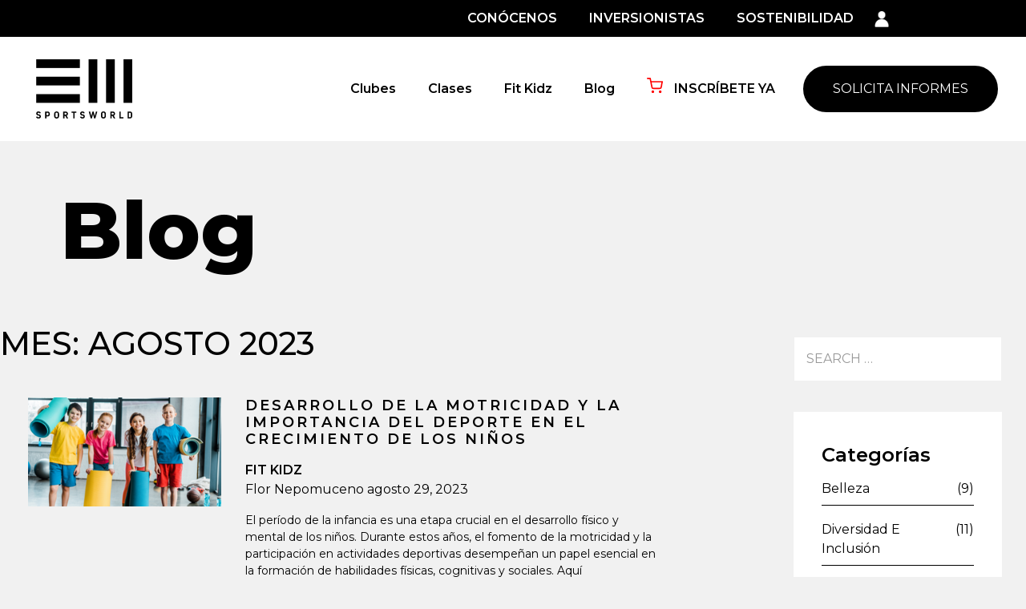

--- FILE ---
content_type: text/html; charset=UTF-8
request_url: https://blog.sportsworld.com.mx/2023/08/
body_size: 14062
content:
<!DOCTYPE html>
<html lang="es" class="no-js">
<head>
	<meta charset="UTF-8">
	<meta name="viewport" content="width=device-width, initial-scale=1">
	<link rel="profile" href="http://gmpg.org/xfn/11">
		<script>(function(html){html.className = html.className.replace(/\bno-js\b/,'js')})(document.documentElement);</script>
<title>agosto 2023 &#8211; Blog &#8211; Sports World</title>
<meta name='robots' content='max-image-preview:large' />
	<style>img:is([sizes="auto" i], [sizes^="auto," i]) { contain-intrinsic-size: 3000px 1500px }</style>
	
<!-- Google Tag Manager for WordPress by gtm4wp.com -->
<script data-cfasync="false" data-pagespeed-no-defer>
	var gtm4wp_datalayer_name = "dataLayer";
	var dataLayer = dataLayer || [];
</script>
<!-- End Google Tag Manager for WordPress by gtm4wp.com --><link rel='dns-prefetch' href='//fonts.googleapis.com' />
<link rel='dns-prefetch' href='//stackpath.bootstrapcdn.com' />
<link href='https://fonts.gstatic.com' crossorigin rel='preconnect' />
<link rel="alternate" type="application/rss+xml" title="Blog - Sports World &raquo; Feed" href="https://blog.sportsworld.com.mx/feed/" />
<link rel="alternate" type="application/rss+xml" title="Blog - Sports World &raquo; RSS de los comentarios" href="https://blog.sportsworld.com.mx/comments/feed/" />
<script type="text/javascript">
/* <![CDATA[ */
window._wpemojiSettings = {"baseUrl":"https:\/\/s.w.org\/images\/core\/emoji\/16.0.1\/72x72\/","ext":".png","svgUrl":"https:\/\/s.w.org\/images\/core\/emoji\/16.0.1\/svg\/","svgExt":".svg","source":{"concatemoji":"https:\/\/blog.sportsworld.com.mx\/wp-includes\/js\/wp-emoji-release.min.js?ver=6.8.3"}};
/*! This file is auto-generated */
!function(s,n){var o,i,e;function c(e){try{var t={supportTests:e,timestamp:(new Date).valueOf()};sessionStorage.setItem(o,JSON.stringify(t))}catch(e){}}function p(e,t,n){e.clearRect(0,0,e.canvas.width,e.canvas.height),e.fillText(t,0,0);var t=new Uint32Array(e.getImageData(0,0,e.canvas.width,e.canvas.height).data),a=(e.clearRect(0,0,e.canvas.width,e.canvas.height),e.fillText(n,0,0),new Uint32Array(e.getImageData(0,0,e.canvas.width,e.canvas.height).data));return t.every(function(e,t){return e===a[t]})}function u(e,t){e.clearRect(0,0,e.canvas.width,e.canvas.height),e.fillText(t,0,0);for(var n=e.getImageData(16,16,1,1),a=0;a<n.data.length;a++)if(0!==n.data[a])return!1;return!0}function f(e,t,n,a){switch(t){case"flag":return n(e,"\ud83c\udff3\ufe0f\u200d\u26a7\ufe0f","\ud83c\udff3\ufe0f\u200b\u26a7\ufe0f")?!1:!n(e,"\ud83c\udde8\ud83c\uddf6","\ud83c\udde8\u200b\ud83c\uddf6")&&!n(e,"\ud83c\udff4\udb40\udc67\udb40\udc62\udb40\udc65\udb40\udc6e\udb40\udc67\udb40\udc7f","\ud83c\udff4\u200b\udb40\udc67\u200b\udb40\udc62\u200b\udb40\udc65\u200b\udb40\udc6e\u200b\udb40\udc67\u200b\udb40\udc7f");case"emoji":return!a(e,"\ud83e\udedf")}return!1}function g(e,t,n,a){var r="undefined"!=typeof WorkerGlobalScope&&self instanceof WorkerGlobalScope?new OffscreenCanvas(300,150):s.createElement("canvas"),o=r.getContext("2d",{willReadFrequently:!0}),i=(o.textBaseline="top",o.font="600 32px Arial",{});return e.forEach(function(e){i[e]=t(o,e,n,a)}),i}function t(e){var t=s.createElement("script");t.src=e,t.defer=!0,s.head.appendChild(t)}"undefined"!=typeof Promise&&(o="wpEmojiSettingsSupports",i=["flag","emoji"],n.supports={everything:!0,everythingExceptFlag:!0},e=new Promise(function(e){s.addEventListener("DOMContentLoaded",e,{once:!0})}),new Promise(function(t){var n=function(){try{var e=JSON.parse(sessionStorage.getItem(o));if("object"==typeof e&&"number"==typeof e.timestamp&&(new Date).valueOf()<e.timestamp+604800&&"object"==typeof e.supportTests)return e.supportTests}catch(e){}return null}();if(!n){if("undefined"!=typeof Worker&&"undefined"!=typeof OffscreenCanvas&&"undefined"!=typeof URL&&URL.createObjectURL&&"undefined"!=typeof Blob)try{var e="postMessage("+g.toString()+"("+[JSON.stringify(i),f.toString(),p.toString(),u.toString()].join(",")+"));",a=new Blob([e],{type:"text/javascript"}),r=new Worker(URL.createObjectURL(a),{name:"wpTestEmojiSupports"});return void(r.onmessage=function(e){c(n=e.data),r.terminate(),t(n)})}catch(e){}c(n=g(i,f,p,u))}t(n)}).then(function(e){for(var t in e)n.supports[t]=e[t],n.supports.everything=n.supports.everything&&n.supports[t],"flag"!==t&&(n.supports.everythingExceptFlag=n.supports.everythingExceptFlag&&n.supports[t]);n.supports.everythingExceptFlag=n.supports.everythingExceptFlag&&!n.supports.flag,n.DOMReady=!1,n.readyCallback=function(){n.DOMReady=!0}}).then(function(){return e}).then(function(){var e;n.supports.everything||(n.readyCallback(),(e=n.source||{}).concatemoji?t(e.concatemoji):e.wpemoji&&e.twemoji&&(t(e.twemoji),t(e.wpemoji)))}))}((window,document),window._wpemojiSettings);
/* ]]> */
</script>
<style id='wp-emoji-styles-inline-css' type='text/css'>

	img.wp-smiley, img.emoji {
		display: inline !important;
		border: none !important;
		box-shadow: none !important;
		height: 1em !important;
		width: 1em !important;
		margin: 0 0.07em !important;
		vertical-align: -0.1em !important;
		background: none !important;
		padding: 0 !important;
	}
</style>
<link rel='stylesheet' id='wp-block-library-css' href='https://blog.sportsworld.com.mx/wp-includes/css/dist/block-library/style.min.css?ver=6.8.3' type='text/css' media='all' />
<style id='wp-block-library-theme-inline-css' type='text/css'>
.wp-block-audio :where(figcaption){color:#555;font-size:13px;text-align:center}.is-dark-theme .wp-block-audio :where(figcaption){color:#ffffffa6}.wp-block-audio{margin:0 0 1em}.wp-block-code{border:1px solid #ccc;border-radius:4px;font-family:Menlo,Consolas,monaco,monospace;padding:.8em 1em}.wp-block-embed :where(figcaption){color:#555;font-size:13px;text-align:center}.is-dark-theme .wp-block-embed :where(figcaption){color:#ffffffa6}.wp-block-embed{margin:0 0 1em}.blocks-gallery-caption{color:#555;font-size:13px;text-align:center}.is-dark-theme .blocks-gallery-caption{color:#ffffffa6}:root :where(.wp-block-image figcaption){color:#555;font-size:13px;text-align:center}.is-dark-theme :root :where(.wp-block-image figcaption){color:#ffffffa6}.wp-block-image{margin:0 0 1em}.wp-block-pullquote{border-bottom:4px solid;border-top:4px solid;color:currentColor;margin-bottom:1.75em}.wp-block-pullquote cite,.wp-block-pullquote footer,.wp-block-pullquote__citation{color:currentColor;font-size:.8125em;font-style:normal;text-transform:uppercase}.wp-block-quote{border-left:.25em solid;margin:0 0 1.75em;padding-left:1em}.wp-block-quote cite,.wp-block-quote footer{color:currentColor;font-size:.8125em;font-style:normal;position:relative}.wp-block-quote:where(.has-text-align-right){border-left:none;border-right:.25em solid;padding-left:0;padding-right:1em}.wp-block-quote:where(.has-text-align-center){border:none;padding-left:0}.wp-block-quote.is-large,.wp-block-quote.is-style-large,.wp-block-quote:where(.is-style-plain){border:none}.wp-block-search .wp-block-search__label{font-weight:700}.wp-block-search__button{border:1px solid #ccc;padding:.375em .625em}:where(.wp-block-group.has-background){padding:1.25em 2.375em}.wp-block-separator.has-css-opacity{opacity:.4}.wp-block-separator{border:none;border-bottom:2px solid;margin-left:auto;margin-right:auto}.wp-block-separator.has-alpha-channel-opacity{opacity:1}.wp-block-separator:not(.is-style-wide):not(.is-style-dots){width:100px}.wp-block-separator.has-background:not(.is-style-dots){border-bottom:none;height:1px}.wp-block-separator.has-background:not(.is-style-wide):not(.is-style-dots){height:2px}.wp-block-table{margin:0 0 1em}.wp-block-table td,.wp-block-table th{word-break:normal}.wp-block-table :where(figcaption){color:#555;font-size:13px;text-align:center}.is-dark-theme .wp-block-table :where(figcaption){color:#ffffffa6}.wp-block-video :where(figcaption){color:#555;font-size:13px;text-align:center}.is-dark-theme .wp-block-video :where(figcaption){color:#ffffffa6}.wp-block-video{margin:0 0 1em}:root :where(.wp-block-template-part.has-background){margin-bottom:0;margin-top:0;padding:1.25em 2.375em}
</style>
<style id='classic-theme-styles-inline-css' type='text/css'>
/*! This file is auto-generated */
.wp-block-button__link{color:#fff;background-color:#32373c;border-radius:9999px;box-shadow:none;text-decoration:none;padding:calc(.667em + 2px) calc(1.333em + 2px);font-size:1.125em}.wp-block-file__button{background:#32373c;color:#fff;text-decoration:none}
</style>
<style id='global-styles-inline-css' type='text/css'>
:root{--wp--preset--aspect-ratio--square: 1;--wp--preset--aspect-ratio--4-3: 4/3;--wp--preset--aspect-ratio--3-4: 3/4;--wp--preset--aspect-ratio--3-2: 3/2;--wp--preset--aspect-ratio--2-3: 2/3;--wp--preset--aspect-ratio--16-9: 16/9;--wp--preset--aspect-ratio--9-16: 9/16;--wp--preset--color--black: #000000;--wp--preset--color--cyan-bluish-gray: #abb8c3;--wp--preset--color--white: #fff;--wp--preset--color--pale-pink: #f78da7;--wp--preset--color--vivid-red: #cf2e2e;--wp--preset--color--luminous-vivid-orange: #ff6900;--wp--preset--color--luminous-vivid-amber: #fcb900;--wp--preset--color--light-green-cyan: #7bdcb5;--wp--preset--color--vivid-green-cyan: #00d084;--wp--preset--color--pale-cyan-blue: #8ed1fc;--wp--preset--color--vivid-cyan-blue: #0693e3;--wp--preset--color--vivid-purple: #9b51e0;--wp--preset--color--dark-gray: #1a1a1a;--wp--preset--color--medium-gray: #686868;--wp--preset--color--light-gray: #e5e5e5;--wp--preset--color--blue-gray: #4d545c;--wp--preset--color--bright-blue: #007acc;--wp--preset--color--light-blue: #9adffd;--wp--preset--color--dark-brown: #402b30;--wp--preset--color--medium-brown: #774e24;--wp--preset--color--dark-red: #640c1f;--wp--preset--color--bright-red: #ff675f;--wp--preset--color--yellow: #ffef8e;--wp--preset--gradient--vivid-cyan-blue-to-vivid-purple: linear-gradient(135deg,rgba(6,147,227,1) 0%,rgb(155,81,224) 100%);--wp--preset--gradient--light-green-cyan-to-vivid-green-cyan: linear-gradient(135deg,rgb(122,220,180) 0%,rgb(0,208,130) 100%);--wp--preset--gradient--luminous-vivid-amber-to-luminous-vivid-orange: linear-gradient(135deg,rgba(252,185,0,1) 0%,rgba(255,105,0,1) 100%);--wp--preset--gradient--luminous-vivid-orange-to-vivid-red: linear-gradient(135deg,rgba(255,105,0,1) 0%,rgb(207,46,46) 100%);--wp--preset--gradient--very-light-gray-to-cyan-bluish-gray: linear-gradient(135deg,rgb(238,238,238) 0%,rgb(169,184,195) 100%);--wp--preset--gradient--cool-to-warm-spectrum: linear-gradient(135deg,rgb(74,234,220) 0%,rgb(151,120,209) 20%,rgb(207,42,186) 40%,rgb(238,44,130) 60%,rgb(251,105,98) 80%,rgb(254,248,76) 100%);--wp--preset--gradient--blush-light-purple: linear-gradient(135deg,rgb(255,206,236) 0%,rgb(152,150,240) 100%);--wp--preset--gradient--blush-bordeaux: linear-gradient(135deg,rgb(254,205,165) 0%,rgb(254,45,45) 50%,rgb(107,0,62) 100%);--wp--preset--gradient--luminous-dusk: linear-gradient(135deg,rgb(255,203,112) 0%,rgb(199,81,192) 50%,rgb(65,88,208) 100%);--wp--preset--gradient--pale-ocean: linear-gradient(135deg,rgb(255,245,203) 0%,rgb(182,227,212) 50%,rgb(51,167,181) 100%);--wp--preset--gradient--electric-grass: linear-gradient(135deg,rgb(202,248,128) 0%,rgb(113,206,126) 100%);--wp--preset--gradient--midnight: linear-gradient(135deg,rgb(2,3,129) 0%,rgb(40,116,252) 100%);--wp--preset--font-size--small: 13px;--wp--preset--font-size--medium: 20px;--wp--preset--font-size--large: 36px;--wp--preset--font-size--x-large: 42px;--wp--preset--spacing--20: 0.44rem;--wp--preset--spacing--30: 0.67rem;--wp--preset--spacing--40: 1rem;--wp--preset--spacing--50: 1.5rem;--wp--preset--spacing--60: 2.25rem;--wp--preset--spacing--70: 3.38rem;--wp--preset--spacing--80: 5.06rem;--wp--preset--shadow--natural: 6px 6px 9px rgba(0, 0, 0, 0.2);--wp--preset--shadow--deep: 12px 12px 50px rgba(0, 0, 0, 0.4);--wp--preset--shadow--sharp: 6px 6px 0px rgba(0, 0, 0, 0.2);--wp--preset--shadow--outlined: 6px 6px 0px -3px rgba(255, 255, 255, 1), 6px 6px rgba(0, 0, 0, 1);--wp--preset--shadow--crisp: 6px 6px 0px rgba(0, 0, 0, 1);}:where(.is-layout-flex){gap: 0.5em;}:where(.is-layout-grid){gap: 0.5em;}body .is-layout-flex{display: flex;}.is-layout-flex{flex-wrap: wrap;align-items: center;}.is-layout-flex > :is(*, div){margin: 0;}body .is-layout-grid{display: grid;}.is-layout-grid > :is(*, div){margin: 0;}:where(.wp-block-columns.is-layout-flex){gap: 2em;}:where(.wp-block-columns.is-layout-grid){gap: 2em;}:where(.wp-block-post-template.is-layout-flex){gap: 1.25em;}:where(.wp-block-post-template.is-layout-grid){gap: 1.25em;}.has-black-color{color: var(--wp--preset--color--black) !important;}.has-cyan-bluish-gray-color{color: var(--wp--preset--color--cyan-bluish-gray) !important;}.has-white-color{color: var(--wp--preset--color--white) !important;}.has-pale-pink-color{color: var(--wp--preset--color--pale-pink) !important;}.has-vivid-red-color{color: var(--wp--preset--color--vivid-red) !important;}.has-luminous-vivid-orange-color{color: var(--wp--preset--color--luminous-vivid-orange) !important;}.has-luminous-vivid-amber-color{color: var(--wp--preset--color--luminous-vivid-amber) !important;}.has-light-green-cyan-color{color: var(--wp--preset--color--light-green-cyan) !important;}.has-vivid-green-cyan-color{color: var(--wp--preset--color--vivid-green-cyan) !important;}.has-pale-cyan-blue-color{color: var(--wp--preset--color--pale-cyan-blue) !important;}.has-vivid-cyan-blue-color{color: var(--wp--preset--color--vivid-cyan-blue) !important;}.has-vivid-purple-color{color: var(--wp--preset--color--vivid-purple) !important;}.has-black-background-color{background-color: var(--wp--preset--color--black) !important;}.has-cyan-bluish-gray-background-color{background-color: var(--wp--preset--color--cyan-bluish-gray) !important;}.has-white-background-color{background-color: var(--wp--preset--color--white) !important;}.has-pale-pink-background-color{background-color: var(--wp--preset--color--pale-pink) !important;}.has-vivid-red-background-color{background-color: var(--wp--preset--color--vivid-red) !important;}.has-luminous-vivid-orange-background-color{background-color: var(--wp--preset--color--luminous-vivid-orange) !important;}.has-luminous-vivid-amber-background-color{background-color: var(--wp--preset--color--luminous-vivid-amber) !important;}.has-light-green-cyan-background-color{background-color: var(--wp--preset--color--light-green-cyan) !important;}.has-vivid-green-cyan-background-color{background-color: var(--wp--preset--color--vivid-green-cyan) !important;}.has-pale-cyan-blue-background-color{background-color: var(--wp--preset--color--pale-cyan-blue) !important;}.has-vivid-cyan-blue-background-color{background-color: var(--wp--preset--color--vivid-cyan-blue) !important;}.has-vivid-purple-background-color{background-color: var(--wp--preset--color--vivid-purple) !important;}.has-black-border-color{border-color: var(--wp--preset--color--black) !important;}.has-cyan-bluish-gray-border-color{border-color: var(--wp--preset--color--cyan-bluish-gray) !important;}.has-white-border-color{border-color: var(--wp--preset--color--white) !important;}.has-pale-pink-border-color{border-color: var(--wp--preset--color--pale-pink) !important;}.has-vivid-red-border-color{border-color: var(--wp--preset--color--vivid-red) !important;}.has-luminous-vivid-orange-border-color{border-color: var(--wp--preset--color--luminous-vivid-orange) !important;}.has-luminous-vivid-amber-border-color{border-color: var(--wp--preset--color--luminous-vivid-amber) !important;}.has-light-green-cyan-border-color{border-color: var(--wp--preset--color--light-green-cyan) !important;}.has-vivid-green-cyan-border-color{border-color: var(--wp--preset--color--vivid-green-cyan) !important;}.has-pale-cyan-blue-border-color{border-color: var(--wp--preset--color--pale-cyan-blue) !important;}.has-vivid-cyan-blue-border-color{border-color: var(--wp--preset--color--vivid-cyan-blue) !important;}.has-vivid-purple-border-color{border-color: var(--wp--preset--color--vivid-purple) !important;}.has-vivid-cyan-blue-to-vivid-purple-gradient-background{background: var(--wp--preset--gradient--vivid-cyan-blue-to-vivid-purple) !important;}.has-light-green-cyan-to-vivid-green-cyan-gradient-background{background: var(--wp--preset--gradient--light-green-cyan-to-vivid-green-cyan) !important;}.has-luminous-vivid-amber-to-luminous-vivid-orange-gradient-background{background: var(--wp--preset--gradient--luminous-vivid-amber-to-luminous-vivid-orange) !important;}.has-luminous-vivid-orange-to-vivid-red-gradient-background{background: var(--wp--preset--gradient--luminous-vivid-orange-to-vivid-red) !important;}.has-very-light-gray-to-cyan-bluish-gray-gradient-background{background: var(--wp--preset--gradient--very-light-gray-to-cyan-bluish-gray) !important;}.has-cool-to-warm-spectrum-gradient-background{background: var(--wp--preset--gradient--cool-to-warm-spectrum) !important;}.has-blush-light-purple-gradient-background{background: var(--wp--preset--gradient--blush-light-purple) !important;}.has-blush-bordeaux-gradient-background{background: var(--wp--preset--gradient--blush-bordeaux) !important;}.has-luminous-dusk-gradient-background{background: var(--wp--preset--gradient--luminous-dusk) !important;}.has-pale-ocean-gradient-background{background: var(--wp--preset--gradient--pale-ocean) !important;}.has-electric-grass-gradient-background{background: var(--wp--preset--gradient--electric-grass) !important;}.has-midnight-gradient-background{background: var(--wp--preset--gradient--midnight) !important;}.has-small-font-size{font-size: var(--wp--preset--font-size--small) !important;}.has-medium-font-size{font-size: var(--wp--preset--font-size--medium) !important;}.has-large-font-size{font-size: var(--wp--preset--font-size--large) !important;}.has-x-large-font-size{font-size: var(--wp--preset--font-size--x-large) !important;}
:where(.wp-block-post-template.is-layout-flex){gap: 1.25em;}:where(.wp-block-post-template.is-layout-grid){gap: 1.25em;}
:where(.wp-block-columns.is-layout-flex){gap: 2em;}:where(.wp-block-columns.is-layout-grid){gap: 2em;}
:root :where(.wp-block-pullquote){font-size: 1.5em;line-height: 1.6;}
</style>
<link rel='stylesheet' id='twentysixteen-fonts-css' href='https://fonts.googleapis.com/css?family=Merriweather%3A400%2C700%2C900%2C400italic%2C700italic%2C900italic%7CMontserrat%3A400%2C700%7CInconsolata%3A400&#038;subset=latin%2Clatin-ext' type='text/css' media='all' />
<link rel='stylesheet' id='genericons-css' href='https://blog.sportsworld.com.mx/wp-content/plugins/jetpack/_inc/genericons/genericons/genericons.css?ver=3.1' type='text/css' media='all' />
<link rel='stylesheet' id='twentysixteen-style-css' href='https://blog.sportsworld.com.mx/wp-content/themes/sportsworld-theme/style.css?ver=6.8.3' type='text/css' media='all' />
<link rel='stylesheet' id='twentysixteen-block-style-css' href='https://blog.sportsworld.com.mx/wp-content/themes/sportsworld-theme/css/blocks.css?ver=20181230' type='text/css' media='all' />
<!--[if lt IE 10]>
<link rel='stylesheet' id='twentysixteen-ie-css' href='https://blog.sportsworld.com.mx/wp-content/themes/sportsworld-theme/css/ie.css?ver=20160816' type='text/css' media='all' />
<![endif]-->
<!--[if lt IE 9]>
<link rel='stylesheet' id='twentysixteen-ie8-css' href='https://blog.sportsworld.com.mx/wp-content/themes/sportsworld-theme/css/ie8.css?ver=20160816' type='text/css' media='all' />
<![endif]-->
<!--[if lt IE 8]>
<link rel='stylesheet' id='twentysixteen-ie7-css' href='https://blog.sportsworld.com.mx/wp-content/themes/sportsworld-theme/css/ie7.css?ver=20160816' type='text/css' media='all' />
<![endif]-->
<link rel='stylesheet' id='bootstrap-css' href='https://stackpath.bootstrapcdn.com/bootstrap/4.3.1/css/bootstrap.min.css?ver=6.8.3' type='text/css' media='all' />
<link rel='stylesheet' id='main_css-css' href='https://blog.sportsworld.com.mx/wp-content/themes/sportsworld-theme/xd_custom.css?ver=6.8.3' type='text/css' media='all' />
<!--[if lt IE 9]>
<script type="text/javascript" src="https://blog.sportsworld.com.mx/wp-content/themes/sportsworld-theme/js/html5.js?ver=3.7.3" id="twentysixteen-html5-js"></script>
<![endif]-->
<script src='//blog.sportsworld.com.mx/wp-content/cache/wpfc-minified/l1m2xxps/e4sgc.js' type="text/javascript"></script>
<!-- <script type="text/javascript" src="https://blog.sportsworld.com.mx/wp-includes/js/jquery/jquery.min.js?ver=3.7.1" id="jquery-core-js"></script> -->
<!-- <script type="text/javascript" src="https://blog.sportsworld.com.mx/wp-includes/js/jquery/jquery-migrate.min.js?ver=3.4.1" id="jquery-migrate-js"></script> -->
<!-- <script type="text/javascript" src="https://blog.sportsworld.com.mx/wp-content/themes/sportsworld-theme/js/jquery-1.11.2.min.js?ver=6.8.3" id="jquery_js-js"></script> -->
<script type="text/javascript" src="https://blog.sportsworld.com.mx/wp-content/themes/sportsworld-theme/js/xd_custom.js?ver=6.8.3" id="main_js-js"></script>
<link rel="https://api.w.org/" href="https://blog.sportsworld.com.mx/wp-json/" /><link rel="EditURI" type="application/rsd+xml" title="RSD" href="https://blog.sportsworld.com.mx/xmlrpc.php?rsd" />
<meta name="generator" content="WordPress 6.8.3" />

<!-- Google Tag Manager for WordPress by gtm4wp.com -->
<!-- GTM Container placement set to automatic -->
<script data-cfasync="false" data-pagespeed-no-defer>
	var dataLayer_content = {"pagePostType":"post","pagePostType2":"month-post"};
	dataLayer.push( dataLayer_content );
</script>
<script data-cfasync="false" data-pagespeed-no-defer>
(function(w,d,s,l,i){w[l]=w[l]||[];w[l].push({'gtm.start':
new Date().getTime(),event:'gtm.js'});var f=d.getElementsByTagName(s)[0],
j=d.createElement(s),dl=l!='dataLayer'?'&l='+l:'';j.async=true;j.src=
'//www.googletagmanager.com/gtm.js?id='+i+dl;f.parentNode.insertBefore(j,f);
})(window,document,'script','dataLayer','GTM-W25RK7MX');
</script>
<!-- End Google Tag Manager for WordPress by gtm4wp.com -->
<!-- Jetpack Open Graph Tags -->
<meta property="og:type" content="website" />
<meta property="og:title" content="agosto 2023 &#8211; Blog &#8211; Sports World" />
<meta property="og:site_name" content="Blog - Sports World" />
<meta property="og:image" content="https://s0.wp.com/i/blank.jpg" />
<meta property="og:image:width" content="200" />
<meta property="og:image:height" content="200" />
<meta property="og:image:alt" content="" />
<meta property="og:locale" content="es_LA" />

<!-- End Jetpack Open Graph Tags -->
		<style type="text/css" id="wp-custom-css">
			#page{
	background-color: #F1F1F1;
	color: #000000;
}
body{
	background-color: #F1F1F1;
	font-family: 'Montserrat', sans-serif;
	font-weight: 400;
}
.banner h1{
	font-family: 'Montserrat', sans-serif;
	font-weight: 800;
}
.blog-teaser-container .blog-teaser h2{
	font-family: 'Montserrat', sans-serif;
	font-weight: 600;
}
aside#secondary section.widget h2.widget-title{
	font-family: 'Montserrat', sans-serif;
	font-weight: 600;
}
header#main-header nav .logo a img{
	max-width: 140px;
	height:auto !important;
	padding: 10px;
	max-height: 100% !important;
}
header#main-header nav ul.main-menu li a{
	font-family: 'Montserrat', sans-serif;
	font-weight: 600;
	padding:10px 20px;
	font-size:16px;
}
header#main-header nav ul.secundary-menu{
	margin: 10px 0px;
}
header#main-header nav ul.secundary-menu li a{
	font-family: 'Montserrat', sans-serif;
	font-weight: 600;
	font-size: 16px;
	padding: 0px;
}
.mx-20{
	margin : 0px 20px;
}
.mx-10{
	margin : 0px 10px;
}
.top-bar{
	background-color: #000000;
}
button span:after{
	content: "Iniciar sesión";
	font-family: "Montserrat";
	text-transform: uppercase;
	font-size: 16px;
	font-weight: 600;
	position: absolute;
	opacity: 0;
	top: 0;
	right: -30px;
	transition: 200ms;
	line-height: 1.8;
	color: white;
	width:100%;
	white-space: nowrap;
}
button:enabled:hover span:after{
	opacity: 1;
	right: -.7rem;
}
.button-login button{
	background-color: transparent;
	border: 0
}
header#main-header nav.active {
  transform: translateX(0);
	transition: transform 0.5s ease-out;
}
header#main-header .container-nav-mobile button.btn-burguer span{
	background-color: #000000;
}
header#main-header{
	background-color: #ffffff;
}
header#main-header nav{
	background-color: #ffffff !important;
	background-image: none;
}
header#main-header nav ul.main-menu li a{
	color: #000000;
	text-transform: capitalize;
	border: 0px
}
header#main-header nav ul.secundary-menu li a{
	color: #ffffff;
}
header#main-header nav ul.secundary-menu li{
	border-right:0px
}
header#main-header nav ul.main-menu li a.call-to-action{
	background-color: #000000;
	padding: 15px 35px;
	margin: 0px 20px 0 15px;
	border-radius: 30px;
	font-weight: 400;
	border: 2px solid #000000;
	text-decoration: none !important;
}
header#main-header nav ul.main-menu li a.active{
	color: #000000;
}
header#main-header nav ul.main-menu li a:hover{
	border: none;
	text-decoration: underline;
	text-underline-offset: 8px;
}
header#main-header nav ul.main-menu li a.call-to-action:hover{
	background-color: transparent;
	border: 2px solid #000000;
	color: #000000
}
header#main-header nav ul.secundary-menu li a:hover, header#main-header nav ul.secundary-menu li a:active{
	color: #ffffff;
}
header#main-header nav ul.secundary-menu li a:hover, header#main-header nav ul.secundary-menu li a:hover{
	color: #ffffff;
	text-decoration: underline;
	text-underline-offset: 8px;
}
.blog-teaser-container .blog-teaser ul.post-categories li a:hover{
	color: #000000;
}
aside#secondary section.widget ul li a:hover{
	color: #000000;
}
.banner{
	background-image: none;
	background-color: #F1F1F1;
	padding-top: 90px;
	margin-bottom:0px;
}
.banner h1{
	color: #000000;
	text-transform: capitalize;
}
aside#secondary section.widget.widget_search form.search-form label input[type="search"]{
	background-color: white;
	border: 0px;
	letter-spacing: 0px;
	color: #000000;
}
aside#secondary section.widget h2.widget-title{
	color: #000000;
	text-transform: capitalize;
	letter-spacing: 0px;
}
.blog-teaser-container .blog-teaser h2 a{
	color: #000000;
}
.blog-teaser-container .blog-teaser .extracto p{
	color: #000000;
}
.post-categories{
	text-transform: uppercase;
}
.blog-teaser-container .blog-teaser ul.post-categories li a{
	color: #000000;
	font-weight:600;
}
aside#secondary section.widget{
	padding: 40px 35px;
}
aside#secondary section#categories-2{
	background-color: #ffffff;
	border: 0px;
}
aside#secondary section#recent-posts-2{
	background-color: #ffffff;
	border: 0px;
}
aside#secondary section#archives-3{
	background-color: #ffffff;
	border: 0px;
}
aside#secondary section.widget ul li a{
	color: #000000;
	text-transform: capitalize
}
aside#secondary section.widget ul li{
	border-bottom: 1px solid;
	padding: 8px 0px;
	display:flex;
	justify-content: space-between
}
aside#secondary section#recent-posts-2 ul li{
	display: flex;
	flex-direction: column;
	
}
.blog-teaser-container .blog-teaser p.autor-fecha span.fecha{
	text-transform: capitalize;
}
footer{
	background-color: #ffffff;
}
footer .redes-apps-bar{
	background-color: #ffffff;
}
.redes-apps-bar a img{
	max-height: 80px !important;
}
footer .redes-apps-bar ul.redes-menu li a{
	color: #000000;
}
footer .footer-menu-bar ul.footer-menu li a{
	color: #000000;
	font-family: 'Montserrat', sans-serif;
	font-weight: 400;
}
footer .redes-apps-bar p{
	color: #000000;
	text-align: left;
	text-transform: none;
	font-family: 'Montserrat', sans-serif;
}
footer .footer-menu-bar ul.footer-menu{
	flex-direction: column;
	align-items: flex-start;
	gap: 8px;
}
.politicas-list li{
	padding:0px;
	margin-right: 0px !important;
}
.politicas-list li a{
	color: #000000;
}
footer .redes-apps-bar ul li a img{
	width: 20px;
	height: 20px;
}
.footer-margin{
	padding-left: 50px;
	padding-right: 50px;
}
.x-design-logo{
	width: 40px;
}
#content article.post h1{
	color: #000000;
	letter-spacing: 0px;
}
.xd_feather_icon_20{
	color: red;
	width: 20px;
	height: 20px;
	margin-right:10px;
	margin-top: -10px
}
.xd_feather_icon_16{
	width: 16px;
	height: 16px;
	color:white;
}
.link{
	font-weight:600;
	color: #000000;
}
.link:hover{
	color: #000000;
	text-decoration: none;
}
nav.navigation.pagination .nav-links a.page-numbers{
	background-color: #000000;
}
nav.navigation.pagination .nav-links a.page-numbers:hover{
	color: #000000;
}
footer .footer-menu-bar ul.footer-menu li a:hover{
	color:#000000;
}
#content article.post footer.entry-footer{
	background-color: #F1F1F1;
}

@media only screen and (min-width: 990px){
		.movil-menu{
		display:none !important;
	}
	.menu{
		display:flex;
	}
}
@media only screen and (max-width: 992px){
	.banner{
		padding-top:20px;
	}
	.movil-menu{
		display:block;
	}
	.top-bar{
		display:none;
	}
	.politicas-list li{
		border-right: 0px solid;
	}
	.xd_feather_icon_16{
		color: #000000;
	}
	header#main-header nav ul.main-menu li a{
		font-size: 18px;
		font-weight: 400;
		letter-spacing: 0px;
	}
	li a.call-to-action.d-sm-none.d-md-block.d-lg-block{
		display: none !important;
	}
	.call-to-action{
		font-size: 12px !important;
		padding: 10px 20px !important;
	}
	header#main-header nav ul.main-menu li{
		width: auto !important;
	}
	header#main-header nav{
		width: 70vw;
		height: 100vh;
		display: block;
		position: absolute;
		transform: translateX(-100vw);
		transition: transform 0.5s ease-out;
		z-index: 999;
	}
	header#main-header .container-nav-mobile{
		display: block;
	}
}
.page-title{
	color: #000000 !important;
}
.blog-teaser-container .blog-teaser p.autor-fecha span.autor{
	color: #000000 !important;
}
.border-top{
	border-top: 1px solid #000000!important;
}		</style>
			<link rel="shortcut icon" href="https://blog.sportsworld.com.mx/wp-content/themes/sportsworld-theme/favicon/ico/favicon.ico" type="image/x-icon">
	<link rel="apple-touch-icon-precomposed" sizes="57x57" href="https://blog.sportsworld.com.mx/wp-content/themes/sportsworld-theme/favicon/ico/apple-touch-icon-57x57.png">
    <link rel="apple-touch-icon-precomposed" sizes="114x114" href="https://blog.sportsworld.com.mx/wp-content/themes/sportsworld-theme/favicon/ico/apple-touch-icon-114x114.png">
    <link rel="apple-touch-icon-precomposed" sizes="72x72" href="https://blog.sportsworld.com.mx/wp-content/themes/sportsworld-theme/favicon/ico/apple-touch-icon-72x72.png">
    <link rel="apple-touch-icon-precomposed" sizes="144x144" href="https://blog.sportsworld.com.mx/wp-content/themes/sportsworld-theme/favicon/ico/apple-touch-icon-144x144.png">
    <link rel="apple-touch-icon-precomposed" sizes="60x60" href="https://blog.sportsworld.com.mx/wp-content/themes/sportsworld-theme/favicon/ico/apple-touch-icon-60x60.png">
    <link rel="apple-touch-icon-precomposed" sizes="120x120" href="https://blog.sportsworld.com.mx/wp-content/themes/sportsworld-theme/favicon/ico/apple-touch-icon-120x120.png">
    <link rel="apple-touch-icon-precomposed" sizes="76x76" href="https://blog.sportsworld.com.mx/wp-content/themes/sportsworld-theme/favicon/ico/apple-touch-icon-76x76.png">
    <link rel="apple-touch-icon-precomposed" sizes="152x152" href="https://blog.sportsworld.com.mx/wp-content/themes/sportsworld-theme/favicon/ico/apple-touch-icon-152x152.png">
	<link rel="preconnect" href="https://fonts.googleapis.com">
	<link rel="preconnect" href="https://fonts.gstatic.com" crossorigin>
	<link href="https://fonts.googleapis.com/css2?family=Montserrat:wght@400;500;600;700;800;900&display=swap" rel="stylesheet">
	<script src="https://use.fontawesome.com/5d1d76b017.js"></script>
	
	
	
</head>

<body class="archive date wp-embed-responsive wp-theme-sportsworld-theme group-blog hfeed">

<!-- GTM Container placement set to automatic -->
<!-- Google Tag Manager (noscript) -->
				<noscript><iframe src="https://www.googletagmanager.com/ns.html?id=GTM-W25RK7MX" height="0" width="0" style="display:none;visibility:hidden" aria-hidden="true"></iframe></noscript>
<!-- End Google Tag Manager (noscript) --><div id="page" class="site">
	<div>
		<header id="main-header">
			<div class="container container-nav-mobile">
				<div class="row">
					<div class="col-6">
						<div class="logo">
							<a href="https://www.sportsworld.com.mx/">
								<img src="https://blog.sportsworld.com.mx/wp-content/uploads/2023/11/sports_world_logo_navbar.svg" alt="Sportsworld">		            
							</a>
						</div>
					</div>
					<div class="col-6">
						<button type="button" class="btn-burguer" id="btn-movil">
							<span></span>
							<span></span>
							<span></span>
						</button>
					</div>
				</div>
			</div>
			<nav class="">
				<div class="container-fluid">
					<div class="row">
						<div class="col-md-12 top-bar">
							<ul class="secundary-menu">
								<li><a class="mx-20" href="https://www.sportsworld.com.mx/conocenos">CONÓCENOS</a></li>
								<li><a class="mx-20" href="https://www.sportsworld.com.mx/inversionistas">INVERSIONISTAS</a></li>
								<li><a class="mx-20" href="https://www.sportsworld.com.mx/sostenibilidad">SOSTENIBILIDAD</a></li>
								<li><a href="https://app.sportsworld.com.mx/socios/login" target="_blank" class="xd_sw_topbar_link pl-20 button-login"><button><span><img src="https://blog.sportsworld.com.mx/wp-content/uploads/2023/11/sw_login.png" style=" width: 18px; margin-right: 150px;"></span></button></a></li>
							</ul>
						</div>
						<div class="col-md-2 py-2">
							<div class="logo">
								<a href="https://www.sportsworld.com.mx/">
									<img src="https://blog.sportsworld.com.mx/wp-content/uploads/2023/11/sports_world_logo_navbar.svg" alt="Sportsworld">		            
								</a>
							</div>
						</div>
						<div class="col-md-10 align-middle justify-content-end menu">
							<ul class="main-menu">
								<li><a href="https://www.sportsworld.com.mx/solicita-informes" class="call-to-action d-sm-block d-md-block d-lg-none">SOLICITA INFORMES</a></li>
								<li><a href="https://www.sportsworld.com.mx/clubes">Clubes</a></li>
								<li><a href="https://www.sportsworld.com.mx/clases">Clases</a></li>
								<li><a href="https://www.sportsworld.com.mx/fitkidz">Fit Kidz</a></li>
								<li><a href="https://blog.sportsworld.com.mx/" class="active">Blog</a></li>
								<li><a href="https://www.sportsworld.com.mx/tienda">
									<svg xmlns="http://www.w3.org/2000/svg" width="24" height="24" viewBox="0 0 24 24" fill="none" stroke="currentColor" stroke-width="2" stroke-linecap="round" stroke-linejoin="round" class="feather feather-shopping-cart xd_feather_icon_20"><circle cx="9" cy="21" r="1"></circle><circle cx="20" cy="21" r="1"></circle><path d="M1 1h4l2.68 13.39a2 2 0 0 0 2 1.61h9.72a2 2 0 0 0 2-1.61L23 6H6"></path></svg>
									INSCRÍBETE YA</a></li>
								<li><a href="https://www.sportsworld.com.mx/solicita-informes" class="call-to-action d-sm-none d-md-block d-lg-block">SOLICITA INFORMES</a></li>
							</ul>
							<ul class="main-menu movil-menu">
								<li><a href="https://www.sportsworld.com.mx/conocenos">CONÓCENOS</a></li>
								<li><a href="https://www.sportsworld.com.mx/inversionistas">INVERSIONISTAS</a></li>
								<li><a href="https://www.sportsworld.com.mx/sostenibilidad">SOSTENIBILIDAD</a></li>
								<li><a href="https://www.sportsworld.com.mx/socios/login"><svg xmlns="http://www.w3.org/2000/svg" width="24" height="24" viewBox="0 0 24 24" fill="none" stroke="currentColor" stroke-width="2" stroke-linecap="round" stroke-linejoin="round" class="feather feather-user xd_feather_icon_16"><path d="M20 21v-2a4 4 0 0 0-4-4H8a4 4 0 0 0-4 4v2"></path><circle cx="12" cy="7" r="4"></circle></svg> INICIAR SESIÓN</a></li>
							</ul>
						</div>
					</div>
				</div>
			</nav>
			
		</header><!-- .site-header -->

		<div class="banner">
			<div class="container pt-5">
				<h1>Blog</h1>
			</div>
		</div>

		<div id="content" class="site-content">

<div class="container">
	<div class="row">
		
		<div class="col-md-8">

			
			<div class="row ">
				<h1 class="header-title" style="text-transform: uppercase">Mes: <span>agosto 2023</span></h1>
			</div>
			<!-- end: row -->
			

			<div class="blog-teaser-container">

									<div class="blog-teaser">
						<div class="row">
							<div class="col-md-4">
								<div id="thumbnail">
									<a href="https://blog.sportsworld.com.mx/desarrollo-de-la-motricidad-y-la-importancia-del-deporte-en-el-crecimiento-de-los-ninos/">
										<img width="290" height="163" src="https://blog.sportsworld.com.mx/wp-content/uploads/2023/08/sostenibilidad-6.png" class="thumbnail wp-post-image" alt="" decoding="async" />									</a>
								</div>
							</div>
							<div class="col-md-8">
								<h2><a href="https://blog.sportsworld.com.mx/desarrollo-de-la-motricidad-y-la-importancia-del-deporte-en-el-crecimiento-de-los-ninos/">DESARROLLO DE LA MOTRICIDAD Y LA IMPORTANCIA DEL DEPORTE EN EL CRECIMIENTO DE LOS NIÑOS</a></h2>
								<p class="autor-fecha">
									<ul class="post-categories">
	<li><a href="https://blog.sportsworld.com.mx/category/fit-kidz/" rel="category tag">Fit Kidz</a></li></ul>									<span class="autor">Flor Nepomuceno</span>
									<span class="fecha">agosto 29, 2023</span>
								</p>
								<div class="extracto"><p>El período de la infancia es una etapa crucial en el desarrollo físico y mental de los niños. Durante estos años, el fomento de la motricidad y la participación en actividades deportivas desempeñan un papel esencial en la formación de habilidades físicas, cognitivas y sociales. Aquí exploraremos como la motricidad se relaciona con el desarrollo &hellip; <a href="https://blog.sportsworld.com.mx/desarrollo-de-la-motricidad-y-la-importancia-del-deporte-en-el-crecimiento-de-los-ninos/" class="more-link">Continue reading<span class="screen-reader-text"> &#8220;DESARROLLO DE LA MOTRICIDAD Y LA IMPORTANCIA DEL DEPORTE EN EL CRECIMIENTO DE LOS NIÑOS&#8221;</span></a></p>
</div>
								
							</div>
						</div>
					</div>
									<div class="blog-teaser">
						<div class="row">
							<div class="col-md-4">
								<div id="thumbnail">
									<a href="https://blog.sportsworld.com.mx/descubriendo-los-beneficios-y-la-diversion-del-kinetic-ball-innovacion-en-el-entrenamiento/">
										<img width="290" height="163" src="https://blog.sportsworld.com.mx/wp-content/uploads/2023/09/kinetic-ball-1.png" class="thumbnail wp-post-image" alt="" decoding="async" />									</a>
								</div>
							</div>
							<div class="col-md-8">
								<h2><a href="https://blog.sportsworld.com.mx/descubriendo-los-beneficios-y-la-diversion-del-kinetic-ball-innovacion-en-el-entrenamiento/">DESCUBRIENDO LOS BENEFICIOS Y LA DIVERSIÓN DEL KINETIC BALL: INNOVACIÓN EN EL ENTRENAMIENTO</a></h2>
								<p class="autor-fecha">
									<ul class="post-categories">
	<li><a href="https://blog.sportsworld.com.mx/category/programas/" rel="category tag">Programas</a></li></ul>									<span class="autor">Flor Nepomuceno</span>
									<span class="fecha">agosto 23, 2023</span>
								</p>
								<div class="extracto"><p>En el mundo en constante evolución del fitness y el entrenamiento, surge una nueva innovación que promete llevar a cabo la experiencia de ejercicio a un nivel completamente nuevo: Kinetic Ball. Entrenamiento grupal que tiene como base mejorar las capacidades coordinativas mediante movimientos naturales del cuerpo, preparándolo para lo impredecible. Sports World ha creado este &hellip; <a href="https://blog.sportsworld.com.mx/descubriendo-los-beneficios-y-la-diversion-del-kinetic-ball-innovacion-en-el-entrenamiento/" class="more-link">Continue reading<span class="screen-reader-text"> &#8220;DESCUBRIENDO LOS BENEFICIOS Y LA DIVERSIÓN DEL KINETIC BALL: INNOVACIÓN EN EL ENTRENAMIENTO&#8221;</span></a></p>
</div>
								
							</div>
						</div>
					</div>
									<div class="blog-teaser">
						<div class="row">
							<div class="col-md-4">
								<div id="thumbnail">
									<a href="https://blog.sportsworld.com.mx/sostenibilidad-en-el-mundo-del-deporte-un-compromiso-de-sports-world/">
										<img width="290" height="163" src="https://blog.sportsworld.com.mx/wp-content/uploads/2023/09/sostenibilidad.png" class="thumbnail wp-post-image" alt="" decoding="async" />									</a>
								</div>
							</div>
							<div class="col-md-8">
								<h2><a href="https://blog.sportsworld.com.mx/sostenibilidad-en-el-mundo-del-deporte-un-compromiso-de-sports-world/">SOSTENIBILIDAD EN EL MUNDO DEL DEPORTE: UN COMPROMISO DE SPORTS WORLD</a></h2>
								<p class="autor-fecha">
									<ul class="post-categories">
	<li><a href="https://blog.sportsworld.com.mx/category/sostenibilidad/" rel="category tag">Sostenibilidad</a></li></ul>									<span class="autor">Flor Nepomuceno</span>
									<span class="fecha">agosto 22, 2023</span>
								</p>
								<div class="extracto"><p>En la actualidad, la sostenibilidad se ha convertido en una preocupación crucial en todos los aspectos de nuestras vidas, y el mundo del deporte no es la excepción. En este contexto, Sports World, una de las cadenas de gimnasios más grandes y reconocidas, ha asumido un papel destacado al incorporar prácticas sostenibles en su operación &hellip; <a href="https://blog.sportsworld.com.mx/sostenibilidad-en-el-mundo-del-deporte-un-compromiso-de-sports-world/" class="more-link">Continue reading<span class="screen-reader-text"> &#8220;SOSTENIBILIDAD EN EL MUNDO DEL DEPORTE: UN COMPROMISO DE SPORTS WORLD&#8221;</span></a></p>
</div>
								
							</div>
						</div>
					</div>
									<div class="blog-teaser">
						<div class="row">
							<div class="col-md-4">
								<div id="thumbnail">
									<a href="https://blog.sportsworld.com.mx/zuma-descuentos-tiene-lo-mejor-para-ti-en-este-regreso-a-clases/">
										<img width="290" height="163" src="https://blog.sportsworld.com.mx/wp-content/uploads/2023/08/back.png" class="thumbnail wp-post-image" alt="" decoding="async" loading="lazy" />									</a>
								</div>
							</div>
							<div class="col-md-8">
								<h2><a href="https://blog.sportsworld.com.mx/zuma-descuentos-tiene-lo-mejor-para-ti-en-este-regreso-a-clases/">ZUMA DESCUENTOS TIENE LO MEJOR PARA TI EN ESTE REGRESO A CLASES</a></h2>
								<p class="autor-fecha">
									<ul class="post-categories">
	<li><a href="https://blog.sportsworld.com.mx/category/zuma/" rel="category tag">ZUMA</a></li></ul>									<span class="autor">Flor Nepomuceno</span>
									<span class="fecha">agosto 21, 2023</span>
								</p>
								<div class="extracto"><p>Estamos a unos días del regreso a clases ¿Ya tienes todo preparado? Si no es así, ¡Prepárate para el Back to School y convierte esta temporada en una experiencia extraordinaria! El regreso a clases no sólo marca el inicio de un nuevo período educativo para estudiantes y educadores, sino que también tiene un impacto significativo &hellip; <a href="https://blog.sportsworld.com.mx/zuma-descuentos-tiene-lo-mejor-para-ti-en-este-regreso-a-clases/" class="more-link">Continue reading<span class="screen-reader-text"> &#8220;ZUMA DESCUENTOS TIENE LO MEJOR PARA TI EN ESTE REGRESO A CLASES&#8221;</span></a></p>
</div>
								
							</div>
						</div>
					</div>
									<div class="blog-teaser">
						<div class="row">
							<div class="col-md-4">
								<div id="thumbnail">
									<a href="https://blog.sportsworld.com.mx/el-autocuidado-es-una-parte-fundamental-en-tu-vida/">
										<img width="290" height="163" src="https://blog.sportsworld.com.mx/wp-content/uploads/2023/08/autocuidado.png" class="thumbnail wp-post-image" alt="" decoding="async" loading="lazy" />									</a>
								</div>
							</div>
							<div class="col-md-8">
								<h2><a href="https://blog.sportsworld.com.mx/el-autocuidado-es-una-parte-fundamental-en-tu-vida/">EL AUTOCUIDADO ES UNA PARTE FUNDAMENTAL EN TU VIDA</a></h2>
								<p class="autor-fecha">
									<ul class="post-categories">
	<li><a href="https://blog.sportsworld.com.mx/category/salud/" rel="category tag">Salud</a></li></ul>									<span class="autor">Sports World</span>
									<span class="fecha">agosto 18, 2023</span>
								</p>
								<div class="extracto"><p>En un mundo donde la vida se mueve a un ritmo rápido, encontrar momentos para cuidarnos a nosotros mismos puede ser un desafío. Sin embargo, una rutina de belleza va más allá de la aplicación de productos en la piel; es un ritual que nos conecta con nuestro ser interior y nos brinda una oportunidad &hellip; <a href="https://blog.sportsworld.com.mx/el-autocuidado-es-una-parte-fundamental-en-tu-vida/" class="more-link">Continue reading<span class="screen-reader-text"> &#8220;EL AUTOCUIDADO ES UNA PARTE FUNDAMENTAL EN TU VIDA&#8221;</span></a></p>
</div>
								
							</div>
						</div>
					</div>
									<div class="blog-teaser">
						<div class="row">
							<div class="col-md-4">
								<div id="thumbnail">
									<a href="https://blog.sportsworld.com.mx/la-regla-de-los-90-minutos-para-un-descanso-renovador/">
										<img width="290" height="163" src="https://blog.sportsworld.com.mx/wp-content/uploads/2023/08/descanso.png" class="thumbnail wp-post-image" alt="" decoding="async" loading="lazy" />									</a>
								</div>
							</div>
							<div class="col-md-8">
								<h2><a href="https://blog.sportsworld.com.mx/la-regla-de-los-90-minutos-para-un-descanso-renovador/">La Regla de los 90 Minutos para un Descanso Renovador</a></h2>
								<p class="autor-fecha">
									<ul class="post-categories">
	<li><a href="https://blog.sportsworld.com.mx/category/salud/" rel="category tag">Salud</a></li></ul>									<span class="autor">Sports World</span>
									<span class="fecha">agosto 17, 2023</span>
								</p>
								<div class="extracto"><p>El sueño es una parte esencial de nuestra vida y desempeña un papel crucial en nuestra salud física y mental. Sin embargo, no todos los tipos de sueños son iguales. Para lograr un descanso realmente reparador y profundo, muchos expertos en sueño sugieren seguir la regla de los 90 minutos. Esta regla se basa en &hellip; <a href="https://blog.sportsworld.com.mx/la-regla-de-los-90-minutos-para-un-descanso-renovador/" class="more-link">Continue reading<span class="screen-reader-text"> &#8220;La Regla de los 90 Minutos para un Descanso Renovador&#8221;</span></a></p>
</div>
								
							</div>
						</div>
					</div>
									<div class="blog-teaser">
						<div class="row">
							<div class="col-md-4">
								<div id="thumbnail">
									<a href="https://blog.sportsworld.com.mx/construyendo-futuros-saludables-la-importancia-del-deporte-desde-la-infancia/">
										<img width="290" height="163" src="https://blog.sportsworld.com.mx/wp-content/uploads/2023/08/POWERJUMPP-1.png" class="thumbnail wp-post-image" alt="" decoding="async" loading="lazy" />									</a>
								</div>
							</div>
							<div class="col-md-8">
								<h2><a href="https://blog.sportsworld.com.mx/construyendo-futuros-saludables-la-importancia-del-deporte-desde-la-infancia/">Construyendo Futuros Saludables: La Importancia del Deporte desde la Infancia</a></h2>
								<p class="autor-fecha">
									<ul class="post-categories">
	<li><a href="https://blog.sportsworld.com.mx/category/salud/" rel="category tag">Salud</a></li></ul>									<span class="autor">Sports World</span>
									<span class="fecha">agosto 15, 2023</span>
								</p>
								<div class="extracto"><p>La infancia es un período crucial en el desarrollo humano, y una de las herramientas más poderosas para garantizar un crecimiento saludable y equilibrado es la participación en actividades deportivas. El deporte no solo proporciona diversión y entretenimiento a los niños, sino que también desempeña un papel fundamental en su desarrollo físico, mental y social. &hellip; <a href="https://blog.sportsworld.com.mx/construyendo-futuros-saludables-la-importancia-del-deporte-desde-la-infancia/" class="more-link">Continue reading<span class="screen-reader-text"> &#8220;Construyendo Futuros Saludables: La Importancia del Deporte desde la Infancia&#8221;</span></a></p>
</div>
								
							</div>
						</div>
					</div>
									<div class="blog-teaser">
						<div class="row">
							<div class="col-md-4">
								<div id="thumbnail">
									<a href="https://blog.sportsworld.com.mx/estrategias-efectivas-para-acabar-con-los-antojos-de-azucar/">
										<img width="290" height="163" src="https://blog.sportsworld.com.mx/wp-content/uploads/2023/08/AZUCAR-4.png" class="thumbnail wp-post-image" alt="" decoding="async" loading="lazy" />									</a>
								</div>
							</div>
							<div class="col-md-8">
								<h2><a href="https://blog.sportsworld.com.mx/estrategias-efectivas-para-acabar-con-los-antojos-de-azucar/">Estrategias efectivas para acabar con los antojos de azúcar</a></h2>
								<p class="autor-fecha">
									<ul class="post-categories">
	<li><a href="https://blog.sportsworld.com.mx/category/salud/" rel="category tag">Salud</a></li></ul>									<span class="autor">Sports World</span>
									<span class="fecha">agosto 14, 2023</span>
								</p>
								<div class="extracto"><p>Los antojos de azúcar pueden ser uno de los desafíos más difíciles de superar al intentar llevar una alimentación saludable. La dulzura del azúcar puede ser irresistiblemente tentadora, pero ceder a estos antojos puede afectar negativamente nuestra salud y objetivos nutricionales. gracias, existen estrategias efectivas para ayudarte a vencer esos antojos y llevar una vida &hellip; <a href="https://blog.sportsworld.com.mx/estrategias-efectivas-para-acabar-con-los-antojos-de-azucar/" class="more-link">Continue reading<span class="screen-reader-text"> &#8220;Estrategias efectivas para acabar con los antojos de azúcar&#8221;</span></a></p>
</div>
								
							</div>
						</div>
					</div>
								
				
	<nav class="navigation pagination" aria-label="Paginación de entradas">
		<h2 class="screen-reader-text">Paginación de entradas</h2>
		<div class="nav-links"><span aria-current="page" class="page-numbers current">1</span>
<a class="page-numbers" href="https://blog.sportsworld.com.mx/2023/08/page/2/">2</a>
<a class="next page-numbers" href="https://blog.sportsworld.com.mx/2023/08/page/2/">Siguiente</a></div>
	</nav>
				
			</div>
		</div>
		
		<div class="offset-md-1 col-md-3">
			
	<aside id="secondary" class="sidebar widget-area" role="complementary">
		<section id="search-2" class="widget widget_search">
<form role="search" method="get" class="search-form" action="https://blog.sportsworld.com.mx/">
	<label>
		<span class="screen-reader-text">Search for:</span>
		<input type="search" class="search-field" placeholder="Search &hellip;" value="" name="s" />
	</label>
	<button type="submit" class="search-submit"><span class="screen-reader-text">Search</span></button>
</form>
</section><section id="categories-2" class="widget widget_categories"><h2 class="widget-title">Categorías</h2>
			<ul>
					<li class="cat-item cat-item-19"><a href="https://blog.sportsworld.com.mx/category/belleza/">Belleza</a> (9)
</li>
	<li class="cat-item cat-item-1"><a href="https://blog.sportsworld.com.mx/category/diversidad-e-inclusion/">Diversidad e inclusión</a> (11)
</li>
	<li class="cat-item cat-item-162"><a href="https://blog.sportsworld.com.mx/category/fit-kidz/">Fit Kidz</a> (35)
</li>
	<li class="cat-item cat-item-42"><a href="https://blog.sportsworld.com.mx/category/fitness/">Fitness</a> (46)
</li>
	<li class="cat-item cat-item-9"><a href="https://blog.sportsworld.com.mx/category/nutricion/">Nutrición</a> (28)
</li>
	<li class="cat-item cat-item-16"><a href="https://blog.sportsworld.com.mx/category/programas/">Programas</a> (40)
</li>
	<li class="cat-item cat-item-2"><a href="https://blog.sportsworld.com.mx/category/salud/">Salud</a> (97)
</li>
	<li class="cat-item cat-item-161"><a href="https://blog.sportsworld.com.mx/category/salud-financiera/">Salud financiera</a> (11)
</li>
	<li class="cat-item cat-item-160"><a href="https://blog.sportsworld.com.mx/category/sostenibilidad/">Sostenibilidad</a> (6)
</li>
	<li class="cat-item cat-item-29"><a href="https://blog.sportsworld.com.mx/category/training-tips/">Training Tips</a> (37)
</li>
	<li class="cat-item cat-item-159"><a href="https://blog.sportsworld.com.mx/category/zuma/">ZUMA</a> (20)
</li>
			</ul>

			</section>
		<section id="recent-posts-2" class="widget widget_recent_entries">
		<h2 class="widget-title">Entradas recientes</h2>
		<ul>
											<li>
					<a href="https://blog.sportsworld.com.mx/tu-respiracion-es-tu-superpoder-tecnicas-para-entrenar-mejor/">Tu respiración es tu superpoder: técnicas para entrenar mejor</a>
											<span class="post-date">noviembre 14, 2025</span>
									</li>
											<li>
					<a href="https://blog.sportsworld.com.mx/confianza-que-se-aprende-en-el-agua-beneficios-de-la-natacion-en-ninos/">Confianza que se aprende en el agua: beneficios de la natación en niños</a>
											<span class="post-date">noviembre 7, 2025</span>
									</li>
											<li>
					<a href="https://blog.sportsworld.com.mx/entrena-sin-miedo-vence-los-mitos-que-te-frenan-en-el-gimnasio/">Entrena sin miedo: vence los mitos que te frenan en el gimnasio</a>
											<span class="post-date">octubre 31, 2025</span>
									</li>
											<li>
					<a href="https://blog.sportsworld.com.mx/conoce-tu-cuerpo-en-profundidad-el-poder-del-body-test-by-seca/">Conoce tu cuerpo en profundidad: el poder del Body Test by SECA</a>
											<span class="post-date">octubre 28, 2025</span>
									</li>
											<li>
					<a href="https://blog.sportsworld.com.mx/el-error-mas-comun-al-empezar-en-el-gym-querer-hacerlo-todo-solo/">El error más común al empezar en el gym: querer hacerlo todo solo</a>
											<span class="post-date">octubre 24, 2025</span>
									</li>
					</ul>

		</section><section id="archives-3" class="widget widget_archive"><h2 class="widget-title">Archivos</h2>
			<ul>
					<li><a href='https://blog.sportsworld.com.mx/2025/11/'>noviembre 2025</a>&nbsp;(2)</li>
	<li><a href='https://blog.sportsworld.com.mx/2025/10/'>octubre 2025</a>&nbsp;(8)</li>
	<li><a href='https://blog.sportsworld.com.mx/2025/09/'>septiembre 2025</a>&nbsp;(8)</li>
	<li><a href='https://blog.sportsworld.com.mx/2025/08/'>agosto 2025</a>&nbsp;(3)</li>
	<li><a href='https://blog.sportsworld.com.mx/2025/02/'>febrero 2025</a>&nbsp;(8)</li>
	<li><a href='https://blog.sportsworld.com.mx/2025/01/'>enero 2025</a>&nbsp;(21)</li>
	<li><a href='https://blog.sportsworld.com.mx/2024/12/'>diciembre 2024</a>&nbsp;(3)</li>
	<li><a href='https://blog.sportsworld.com.mx/2024/11/'>noviembre 2024</a>&nbsp;(4)</li>
	<li><a href='https://blog.sportsworld.com.mx/2024/10/'>octubre 2024</a>&nbsp;(4)</li>
	<li><a href='https://blog.sportsworld.com.mx/2024/09/'>septiembre 2024</a>&nbsp;(11)</li>
	<li><a href='https://blog.sportsworld.com.mx/2024/08/'>agosto 2024</a>&nbsp;(8)</li>
	<li><a href='https://blog.sportsworld.com.mx/2024/07/'>julio 2024</a>&nbsp;(10)</li>
	<li><a href='https://blog.sportsworld.com.mx/2024/06/'>junio 2024</a>&nbsp;(11)</li>
	<li><a href='https://blog.sportsworld.com.mx/2024/05/'>mayo 2024</a>&nbsp;(11)</li>
	<li><a href='https://blog.sportsworld.com.mx/2024/04/'>abril 2024</a>&nbsp;(14)</li>
	<li><a href='https://blog.sportsworld.com.mx/2024/03/'>marzo 2024</a>&nbsp;(10)</li>
	<li><a href='https://blog.sportsworld.com.mx/2024/02/'>febrero 2024</a>&nbsp;(7)</li>
	<li><a href='https://blog.sportsworld.com.mx/2024/01/'>enero 2024</a>&nbsp;(8)</li>
	<li><a href='https://blog.sportsworld.com.mx/2023/12/'>diciembre 2023</a>&nbsp;(10)</li>
	<li><a href='https://blog.sportsworld.com.mx/2023/11/'>noviembre 2023</a>&nbsp;(13)</li>
	<li><a href='https://blog.sportsworld.com.mx/2023/10/'>octubre 2023</a>&nbsp;(11)</li>
	<li><a href='https://blog.sportsworld.com.mx/2023/09/'>septiembre 2023</a>&nbsp;(10)</li>
	<li><a href='https://blog.sportsworld.com.mx/2023/08/' aria-current="page">agosto 2023</a>&nbsp;(11)</li>
	<li><a href='https://blog.sportsworld.com.mx/2023/07/'>julio 2023</a>&nbsp;(8)</li>
	<li><a href='https://blog.sportsworld.com.mx/2023/06/'>junio 2023</a>&nbsp;(9)</li>
			</ul>

			</section>	</aside><!-- .sidebar .widget-area -->
		</div>
	</div>
</div>


		</div><!-- .site-content -->

		<footer id="footer" class="py-5">
			<div class="redes-apps-bar">
				<div class="container-fluid footer-margin">
					<div class="row">
						<div class="col-xs-6 col-md-6">
							<a href="/"><img src="https://blog.sportsworld.com.mx/wp-content/uploads/2023/11/sports_world_logo_footer.svg" alt="Sports World Logo" class="logo"></a>
						</div>
						<div class="col-xs-6 col-md-6 d-flex justify-content-end">
							<ul class="redes-menu">
								<li>
									<a href="https://www.facebook.com/sportsworldoficial/" target="_blank">
										<svg xmlns="http://www.w3.org/2000/svg" width="24" height="24" viewBox="0 0 24 24" class="feather feather-facebook xd_feather_icon_footer xd_transition_scale"><path d="M18 2h-3a5 5 0 0 0-5 5v3H7v4h3v8h4v-8h3l1-4h-4V7a1 1 0 0 1 1-1h3z"></path></svg>
									</a>
								</li>
								<li>
									<a href="https://www.instagram.com/sportsworldmex/?hl=es" target="_blank">
										<svg xmlns="http://www.w3.org/2000/svg" width="24" height="24" viewBox="0 0 24 24" fill="currentColor" stroke="white" stroke-width="2" stroke-linecap="round" stroke-linejoin="round" class="feather feather-instagram xd_feather_icon_footer xd_transition_scale"><rect x="2" y="2" width="20" height="20" rx="5" ry="5"></rect><path d="M16 11.37A4 4 0 1 1 12.63 8 4 4 0 0 1 16 11.37z"></path><line x1="17.5" y1="6.5" x2="17.51" y2="6.5"></line></svg>
									</a>
								</li>
								<li>
									<a href="https://twitter.com/SportsWorldMex" target="_blank">
										<img src="https://blog.sportsworld.com.mx/wp-content/uploads/2023/11/x-logo-black.png" width="26px" height="26px" class="xd_transition_scale">
									</a>
								</li>
								<li>
									<a href="https://www.linkedin.com/company/gruposportsworld/" target="_blank">
										<svg xmlns="http://www.w3.org/2000/svg" width="24" height="24" viewBox="0 0 24 24" class="feather feather-linkedin xd_feather_icon_footer xd_transition_scale"><path d="M16 8a6 6 0 0 1 6 6v7h-4v-7a2 2 0 0 0-2-2 2 2 0 0 0-2 2v7h-4v-7a6 6 0 0 1 6-6z"></path><rect x="2" y="9" width="4" height="12"></rect><circle cx="4" cy="4" r="2"></circle></svg>
									</a>
								</li>
								<li>
									<a href="https://www.tiktok.com/@sportsworldmex" target="_blank">
										<img src="https://sportsworld.com.mx/uploads/es/images/tiktok_black.svg?v=2023-09-04-18-28-20" alt="TikTok Logo" width="16" class="xd_transition_scale">
									</a>
								</li>
							</ul>
						</div>
						
					</div>
					<div class="row py-5">
						<div class="col-md-3">
							<p>
								Av. Vasco de Quiroga No. 3880 Nivel 2<br>
								Col. Santa Fe, Cuajimalpa<br>
								C.P. 05348 CDMX, México
							</p>
							<p>
								<a class="link" href="htel:80 00 07 97 27">80 00 07 97 27</a>
							</p>
						</div>
						<div class="col-md-3">
							<div class="footer-menu-bar">
								<ul class="footer-menu">
									<li style="display:none;"><a href="https://www.facebook.com/profile.php?id=100063906919992" class="uppercase">Únete a nuestro equipo</a></li>
									<li><a href="https://www.sportsworld.com.mx/servicio-al-cliente"  class="uppercase">Servicio al cliente</a></li>
									<li><a href="https://www.sportsworld.com.mx/preguntas-frecuentes" class="uppercase">Preguntas Frecuentes</a></li>
									<li><a href="https://www.sportsworld.com.mx/ventas-empresariales" class="uppercase">Ventas Empresariales</a></li>
									<li><a href="https://www.sportsworld.com.mx/terminos-y-condiciones" class="uppercase">Términos y condiciones</a></li>
									<li><a href="https://www.sportsworld.com.mx/avisos-de-privacidad" class="uppercase">Aviso de Privacidad</a></li>
									<li style="display:none;"><a href="https://www.sportsworld.com.mx/uploads/documentos_generales/descargas/sw_reglamento_interno_agosto_2023.pdf" target="_blank" class="uppercase">Reglamento Interno</a></li>
								</ul>
							</div>
						</div>
						<div class="col-md-6 d-flex flex-column justify-content-end align-items-end">
							<a href="https://www.sportsworld.com.mx/uploads/documentos_generales/descargas/grupo_sports_word_distintivo_esr_2023_230616_094116.pdf" target="_blank">
								<img src="https://blog.sportsworld.com.mx/wp-content/uploads/2023/11/logo_distintivo_esr.png" alt="ESR Logo" class="logo" style="max-width: 150px">
							</a>
							<div class="d-flex py-5 align-items-center" style="display:none;">
								<a href="https://epura.com.mx/" target="_blank" style="display:none;">
									<img src="https://blog.sportsworld.com.mx/wp-content/uploads/2023/11/logo_epura.png" alt="Epura Logo" class="logo xd_sw_sponsor_image">
								</a> 
								<a href="https://gatorade.lat/" target="_blank" style="display:none;">
									<img src="https://blog.sportsworld.com.mx/wp-content/uploads/2023/11/logo_gatorade_active.png" alt="Gatorade Logo" class="logo xd_sw_sponsor_image">
								</a>
							</div>
						</div>
					</div>
					<div class="row py-3 border-top  d-flex flex-column">
					</div>
					
					<div class="row">
						<div class="col-md-12 col-12 d-flex justify-content-end">
							<a href="https://xdesign.com.mx" target="_blank" class="fs-14">
								<img src="https://blog.sportsworld.com.mx/wp-content/uploads/2023/11/logo_xdesign.png" class="x-design-logo" alt="X Design Logo">
							</a>
						</div>
					</div>
				</div>
			</div>
			
		</footer>

	</div><!-- .site-inner -->
</div><!-- .site -->

<script type="speculationrules">
{"prefetch":[{"source":"document","where":{"and":[{"href_matches":"\/*"},{"not":{"href_matches":["\/wp-*.php","\/wp-admin\/*","\/wp-content\/uploads\/*","\/wp-content\/*","\/wp-content\/plugins\/*","\/wp-content\/themes\/sportsworld-theme\/*","\/*\\?(.+)"]}},{"not":{"selector_matches":"a[rel~=\"nofollow\"]"}},{"not":{"selector_matches":".no-prefetch, .no-prefetch a"}}]},"eagerness":"conservative"}]}
</script>
<script type="text/javascript" src="https://blog.sportsworld.com.mx/wp-content/themes/sportsworld-theme/js/skip-link-focus-fix.js?ver=20160816" id="twentysixteen-skip-link-focus-fix-js"></script>
<script type="text/javascript" id="twentysixteen-script-js-extra">
/* <![CDATA[ */
var screenReaderText = {"expand":"expand child menu","collapse":"collapse child menu"};
/* ]]> */
</script>
<script type="text/javascript" src="https://blog.sportsworld.com.mx/wp-content/themes/sportsworld-theme/js/functions.js?ver=20181230" id="twentysixteen-script-js"></script>
<script type="text/javascript" src="https://blog.sportsworld.com.mx/wp-content/themes/sportsworld-theme/js/xd-custom.js?ver=1.1" id="script-js"></script>
<script src="https://code.jquery.com/jquery-3.6.0.min.js"></script>



</body>
</html><!-- WP Fastest Cache file was created in 0.100 seconds, on November 14, 2025 @ 12:55 PM -->

--- FILE ---
content_type: text/css
request_url: https://blog.sportsworld.com.mx/wp-content/themes/sportsworld-theme/xd_custom.css?ver=6.8.3
body_size: 3159
content:
aside#secondary{padding:15px}aside#secondary section.widget{border:1px solid #333;margin-bottom:30px;padding:20px 15px}aside#secondary section.widget.widget_search{border:1px solid transparent;margin-bottom:30px;padding:0;display:block;position:relative;height:auto;overflow:auto}aside#secondary section.widget.widget_search form.search-form label{display:block;position:relative}aside#secondary section.widget.widget_search form.search-form label span{display:none}aside#secondary section.widget.widget_search form.search-form label input[type="search"]{color:#fff;background-color:transparent;border:1px solid #ccc;padding:15px 15px;width:100%;text-transform:uppercase;letter-spacing:3px}aside#secondary section.widget.widget_search form.search-form label input[type="search"]::placeholder{color:#999}aside#secondary section.widget.widget_search form.search-form label input[type="search"]:focus{outline:none !important;border:1px solid #e42629}aside#secondary section.widget.widget_search form.search-form button[type="submit"]{display:none}aside#secondary section.widget h2.widget-title{font-family:'larke_bold';color:#e42629;text-transform:uppercase;font-size:24px;letter-spacing:5px}aside#secondary section.widget ul{list-style:none;padding:0;margin:0}aside#secondary section.widget ul li{display:block;position:relative;margin-bottom:10px}aside#secondary section.widget ul li a{color:#fff;text-transform:uppercase}aside#secondary section.widget ul li a:hover{color:#e42629}aside#secondary section.widget.widget_recent_entries ul li span.post-date{color:#666}@font-face{font-family:'larke_regular';src:url("fonts_legacy/larke_neue/larke_neue_regular-webfont.woff2") format("woff2"),url("fonts_legacy/larke_neue/larke_neue_regular-webfont.woff") format("woff");font-weight:normal;font-style:normal}@font-face{font-family:'larke_bold';src:url("fonts_legacy/larke_neue/larke_neue_bold-webfont.woff2") format("woff2"),url("fonts_legacy/larke_neue_bold-webfont.woff") format("woff");font-weight:normal;font-style:normal}@font-face{font-family:'larke_thin';src:url("fonts_legacy/larke_neue/larke_neue_thin-webfont.woff2") format("woff2"),url("fonts_legacy/larke_neue/larke_neue_thin-webfont.woff") format("woff");font-weight:normal;font-style:normal}@font-face{font-family:'ata-ico';src:url("fonts_legacy/ata/ata-ico.eot?s8bvfw");src:url("fonts_legacy/ata/ata-ico.eot?s8bvfw#iefix") format("embedded-opentype"),url("fonts_legacy/ata/ata-ico.ttf?s8bvfw") format("truetype"),url("fonts_legacy/ata/ata-ico.woff?s8bvfw") format("woff"),url("fonts_legacy/ata/ata-ico.svg?s8bvfw#ata-ico") format("svg");font-weight:normal;font-style:normal}.ata{font-family:'ata-ico';font-style:normal;font-weight:normal;font-variant:normal;text-transform:none;line-height:1;-webkit-font-smoothing:antialiased;-moz-osx-font-smoothing:grayscale}.ico_grupo:before{content:"\e903";color:#fff}.ico_foco:before{content:"\e904";color:#fff}.ico_corazon:before{content:"\e905";color:#fff}.ico_premio:before{content:"\e906";color:#fff}.ico_persona:before{content:"\e907";color:#fff}.ico_trato:before{content:"\e908";color:#fff}.ico_pesa:before{content:"\e909";color:#fff}.ico_descarga:before{content:"\e900";color:#fff}.ico_precaucion:before{content:"\e90e";color:#fff}.ico_medico:before{content:"\e90f";color:#fff}.ico_diploma:before{content:"\e910";color:#fff}.ico_encuesta:before{content:"\e911";color:#fff}.ico_correr:before{content:"\e90a";color:#fff}.ico_forma:before{content:"\e90b";color:#fff}.ico_salud:before{content:"\e90c";color:#fff}.ico_paz:before{content:"\e90d";color:#fff}body{color:#fff;background-color:#000;font-family:'larke_regular', 'Open Sans', sans-serif;padding-top:99px}body.logged-in{padding-top:69px}@media (max-width: 575.98px){body.logged-in{padding-top:15px}}body:not(.custom-background-image):before,body:not(.custom-background-image):after{display:none;height:0}@media (max-width: 575.98px){#wpadminbar.mobile{display:none}}body.logged-in header#main-header{top:30px}@media (max-width: 575.98px){body.logged-in header#main-header{top:0}}header#main-header{display:block;width:100%;top:0;position:fixed;z-index:9999;background-color:#000}header#main-header.entry-header{background-color:transparent;margin-bottom:0}header#main-header .container-nav-mobile{display:none}@media (max-width: 575.98px){header#main-header .container-nav-mobile{display:block}}header#main-header .container-nav-mobile .logo{display:block;padding:10px 0px}header#main-header .container-nav-mobile .logo a img{max-height:40px !important}header#main-header .container-nav-mobile button.btn-burguer{display:block;position:absolute;margin:0;width:40px;height:40px;border:none;background-color:transparent;transition-duration:0.5s;z-index:999;right:10px;top:10px}header#main-header .container-nav-mobile button.btn-burguer span{display:block;position:absolute;top:10px;left:7px;width:26px;height:4px;background-color:#fff;transition-property:transform, top, opacity;transition-duration:0.5s}header#main-header .container-nav-mobile button.btn-burguer span:nth-child(1){top:10px}header#main-header .container-nav-mobile button.btn-burguer span:nth-child(2){top:18px}header#main-header .container-nav-mobile button.btn-burguer span:nth-child(3){top:26px}header#main-header .container-nav-mobile button.btn-burguer.bg-white span{background-color:#3B4983}header#main-header .container-nav-mobile button.btn-burguer:hover{cursor:pointer}header#main-header .container-nav-mobile button.btn-burguer.btn-burguer.active span:nth-child(1){top:18px;transform:rotate(45deg)}header#main-header .container-nav-mobile button.btn-burguer.btn-burguer.active span:nth-child(2){opacity:0}header#main-header .container-nav-mobile button.btn-burguer.btn-burguer.active span:nth-child(3){top:18px;transform:rotate(-45deg)}header#main-header .container-nav-mobile button.btn-burguer.btn-burguer:focus,header#main-header .container-nav-mobile button.btn-burguer button.btn-burguer:active{outline:0}header#main-header nav{display:block;width:100%;height:auto;background-color:#000}@media (max-width: 575.98px){header#main-header nav{display:block;position:absolute;width:100vw;height:100vh;background-color:#000;z-index:999;transform:translateX(-100vw);transition:transform 0.5s ease-out}header#main-header nav.active{transform:translateX(0);transition:transform 0.5s ease-out}}header#main-header nav .container{max-width:100% !important}header#main-header nav .logo{display:block;padding:10px 20px}@media (max-width: 575.98px){header#main-header nav .logo{display:none;padding:10px 0px}}header#main-header nav .logo a img{max-height:80px !important}header#main-header nav ul.secundary-menu{height:auto;list-style:none;display:flex;flex-direction:row;flex-wrap:wrap;justify-content:flex-end;align-items:center;margin:10px 0;padding:0 0}@media (max-width: 575.98px){header#main-header nav ul.secundary-menu{flex-direction:column;justify-content:normal;align-items:flex-start}}header#main-header nav ul.secundary-menu li{display:block;position:relative;padding:0;height:auto;border-right:1px solid #aaa}@media (max-width: 575.98px){header#main-header nav ul.secundary-menu li{border-right:none;padding:0;margin-bottom:10px}}header#main-header nav ul.secundary-menu li:last-child{border-right:none}header#main-header nav ul.secundary-menu li a{display:block;position:relative;color:#AAA;font-family:'larke_regular', 'Open Sans', sans-serif;font-size:13px;padding:5px 12px;text-transform:uppercase}@media (max-width: 575.98px){header#main-header nav ul.secundary-menu li a{font-size:16px;letter-spacing:3px;padding:0}}header#main-header nav ul.secundary-menu li a:hover,header#main-header nav ul.secundary-menu li a:active{color:#e42629;text-decoration:none}header#main-header nav ul.main-menu{list-style:none;display:flex;flex-direction:row;flex-wrap:wrap;justify-content:flex-end;align-items:center;margin:0;padding:0}@media (max-width: 575.98px){header#main-header nav ul.main-menu{flex-direction:column;flex-wrap:wrap;justify-content:flex-start;align-items:flex-start}}header#main-header nav ul.main-menu li{display:block;position:relative}@media (max-width: 575.98px){header#main-header nav ul.main-menu li{margin-bottom:10px;width:100%}}header#main-header nav ul.main-menu li a{display:block;position:relative;color:#fff;font-size:13px;font-family:'larke_regular', 'Open Sans', sans-serif;padding:10px;text-transform:uppercase;border:1px solid transparent}@media (max-width: 575.98px){header#main-header nav ul.main-menu li a{font-size:16px;padding:0;letter-spacing:3px}}header#main-header nav ul.main-menu li a:hover{border:1px solid #e42629;text-decoration:none}header#main-header nav ul.main-menu li a.active{color:#e42629}header#main-header nav ul.main-menu li a.call-to-action{background-color:#e42629;border-radius:20px;color:#fff}@media (max-width: 575.98px){header#main-header nav ul.main-menu li a.call-to-action{padding:5px;background-color:#e42629;border-radius:5px}}.banner{background-image:url("/wp-content/uploads/2019/10/fondo_blog_04.jpg");background-size:cover auto;background-position:center center;margin-bottom:60px;padding:60px;width:100%;height:auto;background-color:#000;display:flex;flex-direction:column;justify-content:center;align-items:flex-start}@media (max-width: 575.98px){.banner{height:auto;margin-bottom:30px;padding:15px}}.banner .container{width:100%;max-width:1280px !important}.banner h1{color:#fff;font-family:'larke_bold';font-size:100px;line-height:100px;text-align:left;text-transform:uppercase}@media (max-width: 575.98px){.banner h1{font-size:60px;line-height:60px}}#page{padding:0;margin:0;color:#000000;background-color:#F1F1F1}#content h1.page-title{font-size:26px;text-transform:uppercase;color:#fff;font-family:'larke_bold';padding-left:30px}#content .container{width:100% !important;max-width:1280px !important}#content article.post{padding-bottom:60px}#content article.post h1{color:#e42629;font-family:'larke_bold';letter-spacing:3px;text-transform:uppercase;font-size:28px}@media (max-width: 575.98px){#content article.post h1{font-size:20px}}#content article.post .post-thumbnail{display:none}#content article.post .entry-content p:first-child img{width:100%;height:auto}#content article.post footer.entry-footer{display:block;margin-top:60px}#content article.post footer.entry-footer span{color:#999;display:block}#content article.post footer.entry-footer span a{color:#999}#content article.post footer.entry-footer span a:hover{color:#e42629}#content article.post footer.entry-footer span.posted-on a time{padding-left:15px}#content article.post footer.entry-footer span.posted-on a time:first-child{padding-left:0}#content article.post footer.entry-footer span.tags-links{display:none}#content article.post footer.entry-footer span.edit-link{display:none}#content #comments{border-top:1px solid #333;padding-top:30px;padding-bottom:60px}#content #comments h2{color:#e42629;font-family:'larke_bold';font-size:20px;text-transform:uppercase}#content #comments form p.logged-in-as{color:#bf181a}#content #comments form p.logged-in-as a{color:#bf181a}#content #comments form p.logged-in-as a:hover{color:#e42629}#content #comments form p.comment-form-comment label{display:block;position:relative;color:#666}#content #comments form p.comment-form-comment textarea{display:block;position:relative;color:#fff;background-color:transparent;border:1px solid #666;width:100%;max-width:600px;padding:15px}#content #comments form p.comment-form-comment textarea:focus{outline:none !important;border:1px solid #fff}#content #comments form p.form-submit input[type="submit"]{padding:8px 25px 5px 25px;border-radius:25px;background-color:transparent;color:#999;text-transform:uppercase;font-family:'larke_bold';font-size:18px;letter-spacing:3px;border:1px solid #e42629;transition:background-color 0.5s}#content #comments form p.form-submit input[type="submit"]:hover{color:#fff;transition:all 0.5s ease-out;background-color:#e42629;cursor:pointer}#content #comments form p input[type="text"],#content #comments form p input[type="email"],#content #comments form p input[type="url"]{color:#fff;background-color:transparent;border:1px solid #666;display:block}#content #comments p.comment-form-cookies-consent label{padding-left:10px}#content #comments .comment-list{margin-bottom:60px}#content #comments .comment-list .comment-metadata a{color:#921214}#content #comments .comment-list .reply .comment-reply-link{color:#e42629}#content .post-navigation{display:none}.blog-teaser-container{display:flex;flex-direction:column;flex-wrap:wrap;justify-content:flex-start;align-items:baseline}.blog-teaser-container .blog-teaser{display:block;position:relative;padding:20px;max-width:100%;margin:15px auto}@media (max-width: 575.98px){.blog-teaser-container .blog-teaser{padding:0;margin:30px auto}}.blog-teaser-container .blog-teaser #thumbnail{display:block;position:relative}.blog-teaser-container .blog-teaser #thumbnail img{display:block;position:relative;width:100%;max-width:400px;height:auto}.blog-teaser-container .blog-teaser h2{font-family:'larke_bold';text-transform:uppercase;font-size:18px;margin:0 0 15px 0;letter-spacing:3px;color:#e42629}@media (max-width: 575.98px){.blog-teaser-container .blog-teaser h2{margin:15px 0}}.blog-teaser-container .blog-teaser h2 a{color:#e42629;font-size:inherit;text-decoration:none}.blog-teaser-container .blog-teaser h2 a:hover{text-decoration:none}.blog-teaser-container .blog-teaser p.autor-fecha span{display:block;position:relative}.blog-teaser-container .blog-teaser p.autor-fecha span.autor{color:#fff}.blog-teaser-container .blog-teaser p.autor-fecha span.fecha{color:#666}@media (max-width: 575.98px){.blog-teaser-container .blog-teaser .extracto{display:none}}.blog-teaser-container .blog-teaser .extracto p{color:#fff;font-size:14px}.blog-teaser-container .blog-teaser .extracto p a.more-link{display:none;color:#999}.blog-teaser-container .blog-teaser .extracto p a.more-link:hover{color:#e42629}.blog-teaser-container .blog-teaser ul.post-categories{list-style:none;margin:0;padding:0}.blog-teaser-container .blog-teaser ul.post-categories li{display:inline-block;margin:0;padding:0;border-right:1px solid #666}.blog-teaser-container .blog-teaser ul.post-categories li:last-child{border-right:none}.blog-teaser-container .blog-teaser ul.post-categories li a{color:#666;padding:5px 10px}.blog-teaser-container .blog-teaser ul.post-categories li a:hover{color:#e42629}.blog-teaser-container .blog-teaser ul.post-categories li:first-child a{padding-left:0}.search-container .page-header h1.page-title{color:#fff;font-family:'larke_regular' !important;padding-left:0 !important;text-transform:uppercase;margin-bottom:60px}.search-container .page-header h1.page-title span{color:#e42629}.search-container article .entry-header h2.entry-title a{font-family:'larke_bold';color:#e42629;text-transform:uppercase}.search-container article .entry-summary p{font-family:'larke_regular'}.search-container article .entry-summary p a{color:#666}.search-container article .entry-summary p a:hover{color:#e42629}h1.post-relacionados-titulo{display:block;position:relative;color:#fff;font-family:'larke_bold';font-size:26px;text-transform:uppercase}.post-relacionados-container{position:relative;width:100%;height:auto;padding:0;margin:0 0 30px 0;display:flex;flex-direction:row;flex-wrap:wrap;justify-content:flex-start;align-items:baseline}.post-relacionados-container .post-relacionado{display:block;position:relative;width:100%;max-width:200px;margin:15px 20px}.post-relacionados-container .post-relacionado:first-child{margin:15px 20px 15px 0}.post-relacionados-container .post-relacionado #thumbnail a img{display:block;position:relative;width:100%;height:auto}.post-relacionados-container .post-relacionado a.title{display:block;position:relative;margin-top:10px;text-transform:uppercase;color:#e42629}nav.navigation.pagination{display:flex;padding-left:0;list-style:none;border-radius:.25rem;flex-direction:row;flex-wrap:wrap;justify-content:center;align-items:center;width:100%;margin-top:60px}nav.navigation.pagination .nav-links a{display:inline-block;color:#fff;padding:5px 10px;margin:0 10px}nav.navigation.pagination .nav-links a:hover{color:#e42629}nav.navigation.pagination .nav-links a.page-numbers{background-color:#e42629;border-radius:5px}nav.navigation.pagination .nav-links a.page-numbers:hover{background-color:#fff;color:#e42629;text-decoration:none}nav.navigation.pagination .nav-links span.page-numbers.current{color:#666}footer{margin-top:60px}footer .redes-apps-bar{background-color:#2a2a2a}footer .redes-apps-bar p{color:#fff;font-family:'larke_bold';font-size:16px;margin:0;padding-top:15px;text-align:center;text-transform:uppercase}footer .redes-apps-bar p.hidden{display:none}@media (max-width: 575.98px){footer .redes-apps-bar p.hidden{display:block}}@media (min-width: 576px){footer .redes-apps-bar p.hidden{display:none}}footer .redes-apps-bar ul{display:flex;flex-direction:row;flex-wrap:wrap;justify-content:flex-start;align-items:center;margin:0;padding:15px 0}footer .redes-apps-bar ul li{display:block;margin-right:15px}footer .redes-apps-bar ul li:last-child{margin-right:0}footer .redes-apps-bar ul li a{display:block;position:relative;padding:0}@media (max-width: 575.98px){footer .redes-apps-bar ul li a{padding:15px}}footer .redes-apps-bar ul li a img{width:36px;height:36px}footer .redes-apps-bar ul.redes-menu{justify-content:flex-start}@media (max-width: 575.98px){footer .redes-apps-bar ul.redes-menu{justify-content:space-around}}footer .redes-apps-bar ul.redes-menu li{position:relative;margin:0 20px}footer .redes-apps-bar ul.redes-menu li a{font-size:25px;color:#fff}footer .redes-apps-bar ul.apps-menu{justify-content:flex-end}@media (max-width: 575.98px){footer .redes-apps-bar ul.apps-menu{justify-content:space-around}}@media (max-width: 575.98px){footer .redes-apps-bar ul.apps-menu li:first-child{display:none}}footer .redes-apps-bar ul.apps-menu li p{color:#fff;font-family:larke_bold;font-size:16px;margin:0;padding-top:7px;text-transform:uppercase}footer .footer-menu-bar ul.footer-menu{display:flex;flex-direction:row;flex-wrap:wrap;justify-content:space-around;align-items:center;margin:0;padding:15px 0}@media (max-width: 575.98px){footer .footer-menu-bar ul.footer-menu{flex-direction:column}}footer .footer-menu-bar ul.footer-menu li{display:block;position:relative}footer .footer-menu-bar ul.footer-menu li a{color:#fff;display:block;font-family:larke_bold;font-size:16px;padding:0}@media (max-width: 575.98px){footer .footer-menu-bar ul.footer-menu li a{padding:15px 0}}footer .footer-menu-bar ul.footer-menu li a:hover{color:#E92535}footer .footer-menu-bar ul.footer-menu li img.logo{display:block;position:relative;height:50px}footer .clients-bar{background-color:#fff;padding:15px 0}footer .clients-bar ul.sponsor-list{display:flex;flex-direction:row;flex-wrap:wrap;align-items:center;justify-content:center}footer .clients-bar ul.sponsor-list li{display:inline-block;position:relative;height:auto;margin:10px 10px;width:auto !important}footer .clients-bar ul.sponsor-list li img{height:30px;width:auto}@media (max-width: 575.98px){footer .clients-bar ul.sponsor-list li img{height:25px}}footer .clients-bar ul.client-list{display:flex;flex-direction:row;flex-wrap:wrap;justify-content:center;align-items:center;margin-bottom:0}footer .clients-bar ul.client-list li{display:inline-block;position:relative;height:auto;margin:10px 10px}footer .clients-bar ul.client-list li img{height:60px}@media (max-width: 575.98px){footer .clients-bar ul.client-list li img{height:36px}}footer .mensaje-bar{padding-top:15px}footer .mensaje-bar p{color:#fff;font-size:14px;text-align:center;padding:15px}footer .mensaje-bar p span{color:#E92535}footer .xdesign-bar{color:#fff;text-align:center}footer .xdesign-bar span{font-size:14px}footer .xdesign-bar a:hover{color:#E92535;text-decoration:underline}footer .xdesign-bar p{color:#000}

/*# sourceMappingURL=xd_custom.css.map */

--- FILE ---
content_type: image/svg+xml
request_url: https://sportsworld.com.mx/uploads/es/images/tiktok_black.svg?v=2023-09-04-18-28-20
body_size: 717
content:
<?xml version="1.0" encoding="utf-8"?>
<!-- Generator: Adobe Illustrator 24.3.0, SVG Export Plug-In . SVG Version: 6.00 Build 0)  -->
<svg version="1.1" id="Layer_1" xmlns="http://www.w3.org/2000/svg" xmlns:xlink="http://www.w3.org/1999/xlink" x="0px" y="0px"
	 viewBox="0 0 320 381" style="enable-background:new 0 0 320 381;" xml:space="preserve">
<style type="text/css">
	.st0{fill-rule:evenodd;clip-rule:evenodd;}
</style>
<path class="st0" d="M296.2,96c-17.7-3.8-33.3-13-45.1-25.8c-12.2-13.3-20.2-30.6-22-49.7v-7.8h-16.9c1.6,9.1,4.6,17.7,8.9,25.5
	c1.4,2.6,3,5.2,4.6,7.6c3.3,4.9,7.2,9.4,11.4,13.5c-4.3-4.1-8.1-8.6-11.4-13.5c-1.7-2.4-3.2-5-4.6-7.6c-4.2-7.9-7.3-16.4-8.9-25.5
	h-44.4v243.1c-0.1,28.3-23.1,51.3-51.5,51.3c-16.7,0-31.6-8-41-20.3c-16.8-8.5-28.3-25.9-28.3-46c0-28.4,23.1-51.5,51.5-51.5
	c0,0,0,0,0,0c0,0,0,0,0,0c-28.4,0-51.5,23-51.5,51.5c0,20.1,11.5,37.5,28.3,46c-6.8-8.9-10.5-19.9-10.5-31.2
	c0-28.4,23.1-51.5,51.5-51.5c5.3,0,10.6,0.8,15.6,2.4v-62.2c-5.9-0.8-11.9-1.2-17.8-1v48.4c0,0,0,0,0,0v-48.4
	C53.1,144.6,4,194.5,4,255.8c0,30.6,12.2,58.4,32.1,78.7c0,0,0,0,0,0c20.4,20.9,48.9,33.8,80.5,33.8c62.2,0,112.6-50.4,112.6-112.5
	V131.6c0,0,0,0,0,0h0v0c23.9,17.1,53.2,27.1,84.9,27.1V97.9C308,97.9,302,97.2,296.2,96z M110.4,190.7c1.1,0.3,2.1,0.6,3.2,0.9
	C112.5,191.3,111.5,191,110.4,190.7z M102.6,189.5c0.5,0,0.9,0.1,1.3,0.2C103.5,189.6,103,189.5,102.6,189.5z M106.5,190
	c0.8,0.1,1.5,0.3,2.3,0.4C108,190.2,107.3,190.1,106.5,190z"/>
</svg>


--- FILE ---
content_type: application/javascript
request_url: https://blog.sportsworld.com.mx/wp-content/themes/sportsworld-theme/js/xd-custom.js?ver=1.1
body_size: 74
content:
document.addEventListener("DOMContentLoaded", function() {
    var mobileButton = document.getElementById("btn-movil");
    var navigation = document.querySelector("nav");

    mobileButton.addEventListener("click", function() {
        console.log("CLICK");
        navigation.classList.toggle("active");
    });
});

--- FILE ---
content_type: image/svg+xml
request_url: https://blog.sportsworld.com.mx/wp-content/uploads/2023/11/sports_world_logo_footer.svg
body_size: 6069
content:
<?xml version="1.0" encoding="UTF-8"?>
<svg xmlns="http://www.w3.org/2000/svg" width="350" height="216.083" viewBox="0 0 350 216.083">
  <g id="sports_world_logo_footer" transform="translate(-135.693 -272.412)">
    <g id="Grupo_34" data-name="Grupo 34" transform="translate(135.693 272.412)">
      <g id="Grupo_20" data-name="Grupo 20" transform="translate(0.539)">
        <rect id="Rectángulo_11" data-name="Rectángulo 11" width="31.769" height="158.85" transform="translate(317.692 0)"></rect>
        <rect id="Rectángulo_12" data-name="Rectángulo 12" width="31.771" height="158.85" transform="translate(254.154 0)"></rect>
        <rect id="Rectángulo_13" data-name="Rectángulo 13" width="31.771" height="158.85" transform="translate(190.615 0)"></rect>
        <rect id="Rectángulo_14" data-name="Rectángulo 14" width="158.85" height="31.769" transform="translate(0 127.079)"></rect>
        <rect id="Rectángulo_15" data-name="Rectángulo 15" width="158.85" height="31.769" transform="translate(0 63.54)"></rect>
        <rect id="Rectángulo_16" data-name="Rectángulo 16" width="158.85" height="31.769"></rect>
      </g>
      <g id="Grupo_33" data-name="Grupo 33" transform="translate(0 190.159)">
        <g id="Grupo_32" data-name="Grupo 32">
          <g id="Grupo_21" data-name="Grupo 21" transform="translate(0 0.032)">
            <path id="Trazado_26" data-name="Trazado 26" d="M144.485,417.48c-4.157,0-7.518-2.1-8.562-5.353l-.23-.715,4.47-1.392.27.6a4.215,4.215,0,0,0,4.019,2.346c1.789,0,3.921-.512,3.921-2.948v-.3c0-1.147-.409-2.711-3.959-3.051-5.348-.562-8.058-2.968-8.058-7.155v-.707c0-4.59,2.94-7.22,8.063-7.22,4.1,0,6.947,1.851,8.026,5.217l.236.731-4.566,1.313-.233-.661c-.509-1.43-1.642-2.124-3.463-2.124-2.193,0-3.351.973-3.351,2.814v.268c0,1.859.969,2.577,3.982,2.953,1.995.244,8.069.986,8.069,7.186v.871C153.117,414.742,149.89,417.48,144.485,417.48Z" transform="translate(-135.693 -391.588)"></path>
          </g>
          <g id="Grupo_22" data-name="Grupo 22" transform="translate(33.066 0.468)">
            <path id="Trazado_27" data-name="Trazado 27" d="M161.157,416.847h-4.745V391.861h9c4.9,0,8.063,3.217,8.063,8.2v1.578c0,4.976-3.165,8.193-8.063,8.193h-4.256Zm0-11.492h4.256c2.2,0,3.316-1.4,3.316-4.156v-.7c0-2.759-1.116-4.157-3.316-4.157h-4.256Z" transform="translate(-156.412 -391.861)"></path>
          </g>
          <g id="Grupo_23" data-name="Grupo 23" transform="translate(65.835)">
            <path id="Trazado_28" data-name="Trazado 28" d="M185.813,417.492c-5.139,0-8.867-3.449-8.867-8.2v-9.531c0-4.826,3.645-8.2,8.867-8.2s8.869,3.369,8.869,8.2v9.531C194.681,414.043,190.952,417.492,185.813,417.492Zm.032-21.483a3.86,3.86,0,0,0-4.121,4.189v8.628a4.09,4.09,0,1,0,8.177,0V400.2A3.829,3.829,0,0,0,185.845,396.009Z" transform="translate(-176.946 -391.568)"></path>
          </g>
          <g id="Grupo_24" data-name="Grupo 24" transform="translate(98.695 0.468)">
            <path id="Trazado_29" data-name="Trazado 29" d="M210.391,417.241l-5.2-9.59h-2.908v9.2h-4.745V391.861h9c4.767,0,8.1,3,8.1,7.29v1.21a7,7,0,0,1-4.5,6.593l5.338,9.651Zm-8.11-14.035h4.256a3.046,3.046,0,0,0,3.318-3.249v-.369a2.989,2.989,0,0,0-3.318-3.251h-4.256Z" transform="translate(-197.536 -391.861)"></path>
          </g>
          <g id="Grupo_25" data-name="Grupo 25" transform="translate(129.116 0.468)">
            <path id="Trazado_30" data-name="Trazado 30" d="M227.586,416.847h-4.743V396.306H216.6v-4.445h17.233v4.445h-6.245Z" transform="translate(-216.598 -391.861)"></path>
          </g>
          <g id="Grupo_26" data-name="Grupo 26" transform="translate(159.913 0.032)">
            <path id="Trazado_31" data-name="Trazado 31" d="M244.689,417.48c-4.154,0-7.518-2.1-8.564-5.353l-.23-.712,4.47-1.395.27.6a4.221,4.221,0,0,0,4.02,2.346c1.789,0,3.923-.512,3.923-2.948v-.3c0-1.147-.41-2.711-3.959-3.051-5.35-.562-8.058-2.968-8.058-7.155v-.707c0-4.59,2.938-7.22,8.061-7.22,4.1,0,6.947,1.851,8.029,5.217l.235.731-4.569,1.31-.233-.658c-.509-1.43-1.642-2.124-3.462-2.124-2.193,0-3.353.973-3.353,2.814v.268c0,1.859.969,2.577,3.983,2.953,1.993.244,8.069.986,8.069,7.186v.871C253.322,414.742,250.095,417.48,244.689,417.48Z" transform="translate(-235.896 -391.588)"></path>
          </g>
          <g id="Grupo_27" data-name="Grupo 27" transform="translate(191.713 0.054)">
            <path id="Trazado_32" data-name="Trazado 32" d="M279.826,417h-4.505l-3.971-16.62L267.434,417h-4.505l-7.107-24.767,4.938-.632,4.381,17.488,3.969-17.075h4.572l4.02,17.07,4.2-17.07h5.061Z" transform="translate(-255.822 -391.602)"></path>
          </g>
          <g id="Grupo_28" data-name="Grupo 28" transform="translate(236.273)">
            <path id="Trazado_33" data-name="Trazado 33" d="M292.611,417.492c-5.137,0-8.867-3.449-8.867-8.2v-9.531c0-4.826,3.647-8.2,8.867-8.2s8.868,3.369,8.868,8.2v9.531C301.479,414.043,297.75,417.492,292.611,417.492Zm.035-21.483a3.862,3.862,0,0,0-4.125,4.189v8.628a4.092,4.092,0,1,0,8.181,0V400.2A3.828,3.828,0,0,0,292.646,396.009Z" transform="translate(-283.744 -391.568)"></path>
          </g>
          <g id="Grupo_29" data-name="Grupo 29" transform="translate(270.252 0.468)">
            <path id="Trazado_34" data-name="Trazado 34" d="M317.887,417.241l-5.2-9.59H309.78v9.2h-4.745V391.861h9c4.767,0,8.095,3,8.095,7.29v1.21a7,7,0,0,1-4.494,6.593l5.338,9.651Zm-8.107-14.035h4.256a3.048,3.048,0,0,0,3.32-3.249v-.369a2.99,2.99,0,0,0-3.32-3.251H309.78Z" transform="translate(-305.035 -391.861)"></path>
          </g>
          <g id="Grupo_30" data-name="Grupo 30" transform="translate(303.189 0.468)">
            <path id="Trazado_35" data-name="Trazado 35" d="M340.66,416.847H325.674V391.861h4.745V412.4H340.66Z" transform="translate(-325.674 -391.861)"></path>
          </g>
          <g id="Grupo_31" data-name="Grupo 31" transform="translate(332.906 0.468)">
            <path id="Trazado_36" data-name="Trazado 36" d="M353.3,416.847h-9V391.861h9c4.9,0,8.061,3.217,8.061,8.2v8.592C361.359,413.628,358.2,416.847,353.3,416.847Zm-4.26-4.443h4.26c2.2,0,3.316-1.409,3.316-4.188v-7.721c0-2.759-1.116-4.157-3.316-4.157h-4.26Z" transform="translate(-344.295 -391.861)"></path>
          </g>
        </g>
      </g>
    </g>
  </g>
</svg>


--- FILE ---
content_type: image/svg+xml
request_url: https://blog.sportsworld.com.mx/wp-content/uploads/2023/11/sports_world_logo_navbar.svg
body_size: 6069
content:
<?xml version="1.0" encoding="UTF-8"?>
<svg xmlns="http://www.w3.org/2000/svg" width="350" height="216.083" viewBox="0 0 350 216.083">
  <g id="sports_world_logo_navbar" transform="translate(-135.693 -272.412)">
    <g id="Grupo_34" data-name="Grupo 34" transform="translate(135.693 272.412)">
      <g id="Grupo_20" data-name="Grupo 20" transform="translate(0.539)">
        <rect id="Rectángulo_11" data-name="Rectángulo 11" width="31.769" height="158.85" transform="translate(317.692 0)"></rect>
        <rect id="Rectángulo_12" data-name="Rectángulo 12" width="31.771" height="158.85" transform="translate(254.154 0)"></rect>
        <rect id="Rectángulo_13" data-name="Rectángulo 13" width="31.771" height="158.85" transform="translate(190.615 0)"></rect>
        <rect id="Rectángulo_14" data-name="Rectángulo 14" width="158.85" height="31.769" transform="translate(0 127.079)"></rect>
        <rect id="Rectángulo_15" data-name="Rectángulo 15" width="158.85" height="31.769" transform="translate(0 63.54)"></rect>
        <rect id="Rectángulo_16" data-name="Rectángulo 16" width="158.85" height="31.769"></rect>
      </g>
      <g id="Grupo_33" data-name="Grupo 33" transform="translate(0 190.159)">
        <g id="Grupo_32" data-name="Grupo 32">
          <g id="Grupo_21" data-name="Grupo 21" transform="translate(0 0.032)">
            <path id="Trazado_26" data-name="Trazado 26" d="M144.485,417.48c-4.157,0-7.518-2.1-8.562-5.353l-.23-.715,4.47-1.392.27.6a4.215,4.215,0,0,0,4.019,2.346c1.789,0,3.921-.512,3.921-2.948v-.3c0-1.147-.409-2.711-3.959-3.051-5.348-.562-8.058-2.968-8.058-7.155v-.707c0-4.59,2.94-7.22,8.063-7.22,4.1,0,6.947,1.851,8.026,5.217l.236.731-4.566,1.313-.233-.661c-.509-1.43-1.642-2.124-3.463-2.124-2.193,0-3.351.973-3.351,2.814v.268c0,1.859.969,2.577,3.982,2.953,1.995.244,8.069.986,8.069,7.186v.871C153.117,414.742,149.89,417.48,144.485,417.48Z" transform="translate(-135.693 -391.588)"></path>
          </g>
          <g id="Grupo_22" data-name="Grupo 22" transform="translate(33.066 0.468)">
            <path id="Trazado_27" data-name="Trazado 27" d="M161.157,416.847h-4.745V391.861h9c4.9,0,8.063,3.217,8.063,8.2v1.578c0,4.976-3.165,8.193-8.063,8.193h-4.256Zm0-11.492h4.256c2.2,0,3.316-1.4,3.316-4.156v-.7c0-2.759-1.116-4.157-3.316-4.157h-4.256Z" transform="translate(-156.412 -391.861)"></path>
          </g>
          <g id="Grupo_23" data-name="Grupo 23" transform="translate(65.835)">
            <path id="Trazado_28" data-name="Trazado 28" d="M185.813,417.492c-5.139,0-8.867-3.449-8.867-8.2v-9.531c0-4.826,3.645-8.2,8.867-8.2s8.869,3.369,8.869,8.2v9.531C194.681,414.043,190.952,417.492,185.813,417.492Zm.032-21.483a3.86,3.86,0,0,0-4.121,4.189v8.628a4.09,4.09,0,1,0,8.177,0V400.2A3.829,3.829,0,0,0,185.845,396.009Z" transform="translate(-176.946 -391.568)"></path>
          </g>
          <g id="Grupo_24" data-name="Grupo 24" transform="translate(98.695 0.468)">
            <path id="Trazado_29" data-name="Trazado 29" d="M210.391,417.241l-5.2-9.59h-2.908v9.2h-4.745V391.861h9c4.767,0,8.1,3,8.1,7.29v1.21a7,7,0,0,1-4.5,6.593l5.338,9.651Zm-8.11-14.035h4.256a3.046,3.046,0,0,0,3.318-3.249v-.369a2.989,2.989,0,0,0-3.318-3.251h-4.256Z" transform="translate(-197.536 -391.861)"></path>
          </g>
          <g id="Grupo_25" data-name="Grupo 25" transform="translate(129.116 0.468)">
            <path id="Trazado_30" data-name="Trazado 30" d="M227.586,416.847h-4.743V396.306H216.6v-4.445h17.233v4.445h-6.245Z" transform="translate(-216.598 -391.861)"></path>
          </g>
          <g id="Grupo_26" data-name="Grupo 26" transform="translate(159.913 0.032)">
            <path id="Trazado_31" data-name="Trazado 31" d="M244.689,417.48c-4.154,0-7.518-2.1-8.564-5.353l-.23-.712,4.47-1.395.27.6a4.221,4.221,0,0,0,4.02,2.346c1.789,0,3.923-.512,3.923-2.948v-.3c0-1.147-.41-2.711-3.959-3.051-5.35-.562-8.058-2.968-8.058-7.155v-.707c0-4.59,2.938-7.22,8.061-7.22,4.1,0,6.947,1.851,8.029,5.217l.235.731-4.569,1.31-.233-.658c-.509-1.43-1.642-2.124-3.462-2.124-2.193,0-3.353.973-3.353,2.814v.268c0,1.859.969,2.577,3.983,2.953,1.993.244,8.069.986,8.069,7.186v.871C253.322,414.742,250.095,417.48,244.689,417.48Z" transform="translate(-235.896 -391.588)"></path>
          </g>
          <g id="Grupo_27" data-name="Grupo 27" transform="translate(191.713 0.054)">
            <path id="Trazado_32" data-name="Trazado 32" d="M279.826,417h-4.505l-3.971-16.62L267.434,417h-4.505l-7.107-24.767,4.938-.632,4.381,17.488,3.969-17.075h4.572l4.02,17.07,4.2-17.07h5.061Z" transform="translate(-255.822 -391.602)"></path>
          </g>
          <g id="Grupo_28" data-name="Grupo 28" transform="translate(236.273)">
            <path id="Trazado_33" data-name="Trazado 33" d="M292.611,417.492c-5.137,0-8.867-3.449-8.867-8.2v-9.531c0-4.826,3.647-8.2,8.867-8.2s8.868,3.369,8.868,8.2v9.531C301.479,414.043,297.75,417.492,292.611,417.492Zm.035-21.483a3.862,3.862,0,0,0-4.125,4.189v8.628a4.092,4.092,0,1,0,8.181,0V400.2A3.828,3.828,0,0,0,292.646,396.009Z" transform="translate(-283.744 -391.568)"></path>
          </g>
          <g id="Grupo_29" data-name="Grupo 29" transform="translate(270.252 0.468)">
            <path id="Trazado_34" data-name="Trazado 34" d="M317.887,417.241l-5.2-9.59H309.78v9.2h-4.745V391.861h9c4.767,0,8.095,3,8.095,7.29v1.21a7,7,0,0,1-4.494,6.593l5.338,9.651Zm-8.107-14.035h4.256a3.048,3.048,0,0,0,3.32-3.249v-.369a2.99,2.99,0,0,0-3.32-3.251H309.78Z" transform="translate(-305.035 -391.861)"></path>
          </g>
          <g id="Grupo_30" data-name="Grupo 30" transform="translate(303.189 0.468)">
            <path id="Trazado_35" data-name="Trazado 35" d="M340.66,416.847H325.674V391.861h4.745V412.4H340.66Z" transform="translate(-325.674 -391.861)"></path>
          </g>
          <g id="Grupo_31" data-name="Grupo 31" transform="translate(332.906 0.468)">
            <path id="Trazado_36" data-name="Trazado 36" d="M353.3,416.847h-9V391.861h9c4.9,0,8.061,3.217,8.061,8.2v8.592C361.359,413.628,358.2,416.847,353.3,416.847Zm-4.26-4.443h4.26c2.2,0,3.316-1.409,3.316-4.188v-7.721c0-2.759-1.116-4.157-3.316-4.157h-4.26Z" transform="translate(-344.295 -391.861)"></path>
          </g>
        </g>
      </g>
    </g>
  </g>
</svg>
